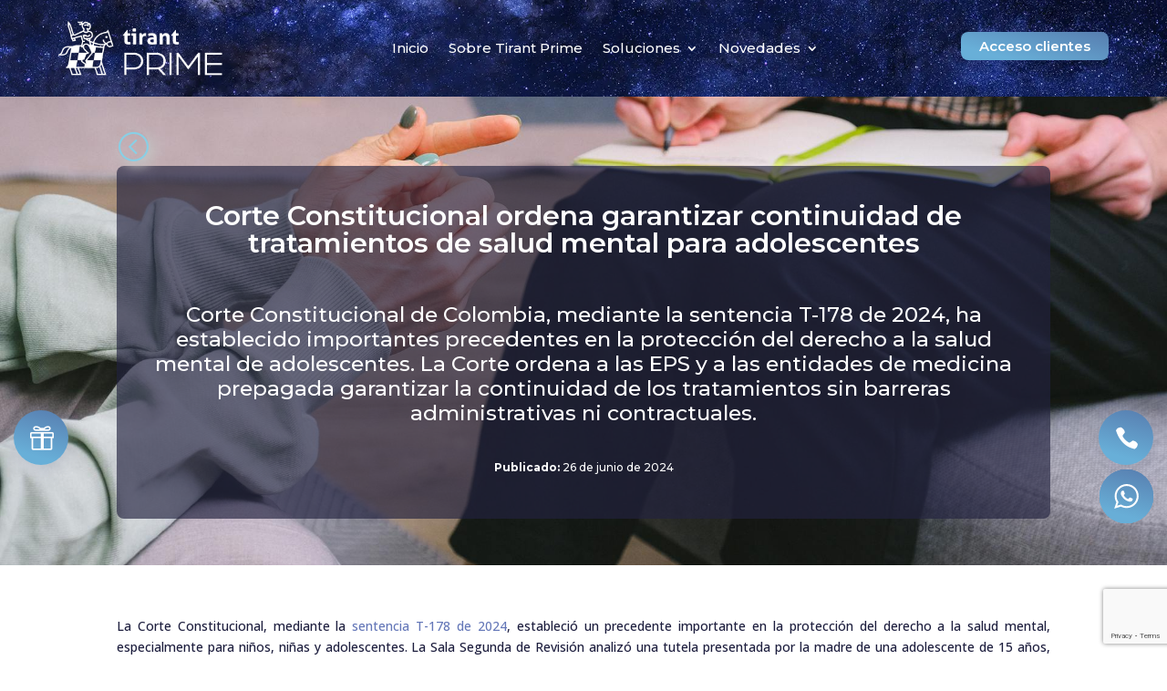

--- FILE ---
content_type: text/html; charset=utf-8
request_url: https://www.google.com/recaptcha/api2/anchor?ar=1&k=6Lcv3tIpAAAAAClBpmKKfXPrxlgF18mPU0yAS1se&co=aHR0cHM6Ly9wcmltZS50aXJhbnQuY29tOjQ0Mw..&hl=en&v=PoyoqOPhxBO7pBk68S4YbpHZ&size=invisible&anchor-ms=20000&execute-ms=30000&cb=xwz191qjzuzb
body_size: 48403
content:
<!DOCTYPE HTML><html dir="ltr" lang="en"><head><meta http-equiv="Content-Type" content="text/html; charset=UTF-8">
<meta http-equiv="X-UA-Compatible" content="IE=edge">
<title>reCAPTCHA</title>
<style type="text/css">
/* cyrillic-ext */
@font-face {
  font-family: 'Roboto';
  font-style: normal;
  font-weight: 400;
  font-stretch: 100%;
  src: url(//fonts.gstatic.com/s/roboto/v48/KFO7CnqEu92Fr1ME7kSn66aGLdTylUAMa3GUBHMdazTgWw.woff2) format('woff2');
  unicode-range: U+0460-052F, U+1C80-1C8A, U+20B4, U+2DE0-2DFF, U+A640-A69F, U+FE2E-FE2F;
}
/* cyrillic */
@font-face {
  font-family: 'Roboto';
  font-style: normal;
  font-weight: 400;
  font-stretch: 100%;
  src: url(//fonts.gstatic.com/s/roboto/v48/KFO7CnqEu92Fr1ME7kSn66aGLdTylUAMa3iUBHMdazTgWw.woff2) format('woff2');
  unicode-range: U+0301, U+0400-045F, U+0490-0491, U+04B0-04B1, U+2116;
}
/* greek-ext */
@font-face {
  font-family: 'Roboto';
  font-style: normal;
  font-weight: 400;
  font-stretch: 100%;
  src: url(//fonts.gstatic.com/s/roboto/v48/KFO7CnqEu92Fr1ME7kSn66aGLdTylUAMa3CUBHMdazTgWw.woff2) format('woff2');
  unicode-range: U+1F00-1FFF;
}
/* greek */
@font-face {
  font-family: 'Roboto';
  font-style: normal;
  font-weight: 400;
  font-stretch: 100%;
  src: url(//fonts.gstatic.com/s/roboto/v48/KFO7CnqEu92Fr1ME7kSn66aGLdTylUAMa3-UBHMdazTgWw.woff2) format('woff2');
  unicode-range: U+0370-0377, U+037A-037F, U+0384-038A, U+038C, U+038E-03A1, U+03A3-03FF;
}
/* math */
@font-face {
  font-family: 'Roboto';
  font-style: normal;
  font-weight: 400;
  font-stretch: 100%;
  src: url(//fonts.gstatic.com/s/roboto/v48/KFO7CnqEu92Fr1ME7kSn66aGLdTylUAMawCUBHMdazTgWw.woff2) format('woff2');
  unicode-range: U+0302-0303, U+0305, U+0307-0308, U+0310, U+0312, U+0315, U+031A, U+0326-0327, U+032C, U+032F-0330, U+0332-0333, U+0338, U+033A, U+0346, U+034D, U+0391-03A1, U+03A3-03A9, U+03B1-03C9, U+03D1, U+03D5-03D6, U+03F0-03F1, U+03F4-03F5, U+2016-2017, U+2034-2038, U+203C, U+2040, U+2043, U+2047, U+2050, U+2057, U+205F, U+2070-2071, U+2074-208E, U+2090-209C, U+20D0-20DC, U+20E1, U+20E5-20EF, U+2100-2112, U+2114-2115, U+2117-2121, U+2123-214F, U+2190, U+2192, U+2194-21AE, U+21B0-21E5, U+21F1-21F2, U+21F4-2211, U+2213-2214, U+2216-22FF, U+2308-230B, U+2310, U+2319, U+231C-2321, U+2336-237A, U+237C, U+2395, U+239B-23B7, U+23D0, U+23DC-23E1, U+2474-2475, U+25AF, U+25B3, U+25B7, U+25BD, U+25C1, U+25CA, U+25CC, U+25FB, U+266D-266F, U+27C0-27FF, U+2900-2AFF, U+2B0E-2B11, U+2B30-2B4C, U+2BFE, U+3030, U+FF5B, U+FF5D, U+1D400-1D7FF, U+1EE00-1EEFF;
}
/* symbols */
@font-face {
  font-family: 'Roboto';
  font-style: normal;
  font-weight: 400;
  font-stretch: 100%;
  src: url(//fonts.gstatic.com/s/roboto/v48/KFO7CnqEu92Fr1ME7kSn66aGLdTylUAMaxKUBHMdazTgWw.woff2) format('woff2');
  unicode-range: U+0001-000C, U+000E-001F, U+007F-009F, U+20DD-20E0, U+20E2-20E4, U+2150-218F, U+2190, U+2192, U+2194-2199, U+21AF, U+21E6-21F0, U+21F3, U+2218-2219, U+2299, U+22C4-22C6, U+2300-243F, U+2440-244A, U+2460-24FF, U+25A0-27BF, U+2800-28FF, U+2921-2922, U+2981, U+29BF, U+29EB, U+2B00-2BFF, U+4DC0-4DFF, U+FFF9-FFFB, U+10140-1018E, U+10190-1019C, U+101A0, U+101D0-101FD, U+102E0-102FB, U+10E60-10E7E, U+1D2C0-1D2D3, U+1D2E0-1D37F, U+1F000-1F0FF, U+1F100-1F1AD, U+1F1E6-1F1FF, U+1F30D-1F30F, U+1F315, U+1F31C, U+1F31E, U+1F320-1F32C, U+1F336, U+1F378, U+1F37D, U+1F382, U+1F393-1F39F, U+1F3A7-1F3A8, U+1F3AC-1F3AF, U+1F3C2, U+1F3C4-1F3C6, U+1F3CA-1F3CE, U+1F3D4-1F3E0, U+1F3ED, U+1F3F1-1F3F3, U+1F3F5-1F3F7, U+1F408, U+1F415, U+1F41F, U+1F426, U+1F43F, U+1F441-1F442, U+1F444, U+1F446-1F449, U+1F44C-1F44E, U+1F453, U+1F46A, U+1F47D, U+1F4A3, U+1F4B0, U+1F4B3, U+1F4B9, U+1F4BB, U+1F4BF, U+1F4C8-1F4CB, U+1F4D6, U+1F4DA, U+1F4DF, U+1F4E3-1F4E6, U+1F4EA-1F4ED, U+1F4F7, U+1F4F9-1F4FB, U+1F4FD-1F4FE, U+1F503, U+1F507-1F50B, U+1F50D, U+1F512-1F513, U+1F53E-1F54A, U+1F54F-1F5FA, U+1F610, U+1F650-1F67F, U+1F687, U+1F68D, U+1F691, U+1F694, U+1F698, U+1F6AD, U+1F6B2, U+1F6B9-1F6BA, U+1F6BC, U+1F6C6-1F6CF, U+1F6D3-1F6D7, U+1F6E0-1F6EA, U+1F6F0-1F6F3, U+1F6F7-1F6FC, U+1F700-1F7FF, U+1F800-1F80B, U+1F810-1F847, U+1F850-1F859, U+1F860-1F887, U+1F890-1F8AD, U+1F8B0-1F8BB, U+1F8C0-1F8C1, U+1F900-1F90B, U+1F93B, U+1F946, U+1F984, U+1F996, U+1F9E9, U+1FA00-1FA6F, U+1FA70-1FA7C, U+1FA80-1FA89, U+1FA8F-1FAC6, U+1FACE-1FADC, U+1FADF-1FAE9, U+1FAF0-1FAF8, U+1FB00-1FBFF;
}
/* vietnamese */
@font-face {
  font-family: 'Roboto';
  font-style: normal;
  font-weight: 400;
  font-stretch: 100%;
  src: url(//fonts.gstatic.com/s/roboto/v48/KFO7CnqEu92Fr1ME7kSn66aGLdTylUAMa3OUBHMdazTgWw.woff2) format('woff2');
  unicode-range: U+0102-0103, U+0110-0111, U+0128-0129, U+0168-0169, U+01A0-01A1, U+01AF-01B0, U+0300-0301, U+0303-0304, U+0308-0309, U+0323, U+0329, U+1EA0-1EF9, U+20AB;
}
/* latin-ext */
@font-face {
  font-family: 'Roboto';
  font-style: normal;
  font-weight: 400;
  font-stretch: 100%;
  src: url(//fonts.gstatic.com/s/roboto/v48/KFO7CnqEu92Fr1ME7kSn66aGLdTylUAMa3KUBHMdazTgWw.woff2) format('woff2');
  unicode-range: U+0100-02BA, U+02BD-02C5, U+02C7-02CC, U+02CE-02D7, U+02DD-02FF, U+0304, U+0308, U+0329, U+1D00-1DBF, U+1E00-1E9F, U+1EF2-1EFF, U+2020, U+20A0-20AB, U+20AD-20C0, U+2113, U+2C60-2C7F, U+A720-A7FF;
}
/* latin */
@font-face {
  font-family: 'Roboto';
  font-style: normal;
  font-weight: 400;
  font-stretch: 100%;
  src: url(//fonts.gstatic.com/s/roboto/v48/KFO7CnqEu92Fr1ME7kSn66aGLdTylUAMa3yUBHMdazQ.woff2) format('woff2');
  unicode-range: U+0000-00FF, U+0131, U+0152-0153, U+02BB-02BC, U+02C6, U+02DA, U+02DC, U+0304, U+0308, U+0329, U+2000-206F, U+20AC, U+2122, U+2191, U+2193, U+2212, U+2215, U+FEFF, U+FFFD;
}
/* cyrillic-ext */
@font-face {
  font-family: 'Roboto';
  font-style: normal;
  font-weight: 500;
  font-stretch: 100%;
  src: url(//fonts.gstatic.com/s/roboto/v48/KFO7CnqEu92Fr1ME7kSn66aGLdTylUAMa3GUBHMdazTgWw.woff2) format('woff2');
  unicode-range: U+0460-052F, U+1C80-1C8A, U+20B4, U+2DE0-2DFF, U+A640-A69F, U+FE2E-FE2F;
}
/* cyrillic */
@font-face {
  font-family: 'Roboto';
  font-style: normal;
  font-weight: 500;
  font-stretch: 100%;
  src: url(//fonts.gstatic.com/s/roboto/v48/KFO7CnqEu92Fr1ME7kSn66aGLdTylUAMa3iUBHMdazTgWw.woff2) format('woff2');
  unicode-range: U+0301, U+0400-045F, U+0490-0491, U+04B0-04B1, U+2116;
}
/* greek-ext */
@font-face {
  font-family: 'Roboto';
  font-style: normal;
  font-weight: 500;
  font-stretch: 100%;
  src: url(//fonts.gstatic.com/s/roboto/v48/KFO7CnqEu92Fr1ME7kSn66aGLdTylUAMa3CUBHMdazTgWw.woff2) format('woff2');
  unicode-range: U+1F00-1FFF;
}
/* greek */
@font-face {
  font-family: 'Roboto';
  font-style: normal;
  font-weight: 500;
  font-stretch: 100%;
  src: url(//fonts.gstatic.com/s/roboto/v48/KFO7CnqEu92Fr1ME7kSn66aGLdTylUAMa3-UBHMdazTgWw.woff2) format('woff2');
  unicode-range: U+0370-0377, U+037A-037F, U+0384-038A, U+038C, U+038E-03A1, U+03A3-03FF;
}
/* math */
@font-face {
  font-family: 'Roboto';
  font-style: normal;
  font-weight: 500;
  font-stretch: 100%;
  src: url(//fonts.gstatic.com/s/roboto/v48/KFO7CnqEu92Fr1ME7kSn66aGLdTylUAMawCUBHMdazTgWw.woff2) format('woff2');
  unicode-range: U+0302-0303, U+0305, U+0307-0308, U+0310, U+0312, U+0315, U+031A, U+0326-0327, U+032C, U+032F-0330, U+0332-0333, U+0338, U+033A, U+0346, U+034D, U+0391-03A1, U+03A3-03A9, U+03B1-03C9, U+03D1, U+03D5-03D6, U+03F0-03F1, U+03F4-03F5, U+2016-2017, U+2034-2038, U+203C, U+2040, U+2043, U+2047, U+2050, U+2057, U+205F, U+2070-2071, U+2074-208E, U+2090-209C, U+20D0-20DC, U+20E1, U+20E5-20EF, U+2100-2112, U+2114-2115, U+2117-2121, U+2123-214F, U+2190, U+2192, U+2194-21AE, U+21B0-21E5, U+21F1-21F2, U+21F4-2211, U+2213-2214, U+2216-22FF, U+2308-230B, U+2310, U+2319, U+231C-2321, U+2336-237A, U+237C, U+2395, U+239B-23B7, U+23D0, U+23DC-23E1, U+2474-2475, U+25AF, U+25B3, U+25B7, U+25BD, U+25C1, U+25CA, U+25CC, U+25FB, U+266D-266F, U+27C0-27FF, U+2900-2AFF, U+2B0E-2B11, U+2B30-2B4C, U+2BFE, U+3030, U+FF5B, U+FF5D, U+1D400-1D7FF, U+1EE00-1EEFF;
}
/* symbols */
@font-face {
  font-family: 'Roboto';
  font-style: normal;
  font-weight: 500;
  font-stretch: 100%;
  src: url(//fonts.gstatic.com/s/roboto/v48/KFO7CnqEu92Fr1ME7kSn66aGLdTylUAMaxKUBHMdazTgWw.woff2) format('woff2');
  unicode-range: U+0001-000C, U+000E-001F, U+007F-009F, U+20DD-20E0, U+20E2-20E4, U+2150-218F, U+2190, U+2192, U+2194-2199, U+21AF, U+21E6-21F0, U+21F3, U+2218-2219, U+2299, U+22C4-22C6, U+2300-243F, U+2440-244A, U+2460-24FF, U+25A0-27BF, U+2800-28FF, U+2921-2922, U+2981, U+29BF, U+29EB, U+2B00-2BFF, U+4DC0-4DFF, U+FFF9-FFFB, U+10140-1018E, U+10190-1019C, U+101A0, U+101D0-101FD, U+102E0-102FB, U+10E60-10E7E, U+1D2C0-1D2D3, U+1D2E0-1D37F, U+1F000-1F0FF, U+1F100-1F1AD, U+1F1E6-1F1FF, U+1F30D-1F30F, U+1F315, U+1F31C, U+1F31E, U+1F320-1F32C, U+1F336, U+1F378, U+1F37D, U+1F382, U+1F393-1F39F, U+1F3A7-1F3A8, U+1F3AC-1F3AF, U+1F3C2, U+1F3C4-1F3C6, U+1F3CA-1F3CE, U+1F3D4-1F3E0, U+1F3ED, U+1F3F1-1F3F3, U+1F3F5-1F3F7, U+1F408, U+1F415, U+1F41F, U+1F426, U+1F43F, U+1F441-1F442, U+1F444, U+1F446-1F449, U+1F44C-1F44E, U+1F453, U+1F46A, U+1F47D, U+1F4A3, U+1F4B0, U+1F4B3, U+1F4B9, U+1F4BB, U+1F4BF, U+1F4C8-1F4CB, U+1F4D6, U+1F4DA, U+1F4DF, U+1F4E3-1F4E6, U+1F4EA-1F4ED, U+1F4F7, U+1F4F9-1F4FB, U+1F4FD-1F4FE, U+1F503, U+1F507-1F50B, U+1F50D, U+1F512-1F513, U+1F53E-1F54A, U+1F54F-1F5FA, U+1F610, U+1F650-1F67F, U+1F687, U+1F68D, U+1F691, U+1F694, U+1F698, U+1F6AD, U+1F6B2, U+1F6B9-1F6BA, U+1F6BC, U+1F6C6-1F6CF, U+1F6D3-1F6D7, U+1F6E0-1F6EA, U+1F6F0-1F6F3, U+1F6F7-1F6FC, U+1F700-1F7FF, U+1F800-1F80B, U+1F810-1F847, U+1F850-1F859, U+1F860-1F887, U+1F890-1F8AD, U+1F8B0-1F8BB, U+1F8C0-1F8C1, U+1F900-1F90B, U+1F93B, U+1F946, U+1F984, U+1F996, U+1F9E9, U+1FA00-1FA6F, U+1FA70-1FA7C, U+1FA80-1FA89, U+1FA8F-1FAC6, U+1FACE-1FADC, U+1FADF-1FAE9, U+1FAF0-1FAF8, U+1FB00-1FBFF;
}
/* vietnamese */
@font-face {
  font-family: 'Roboto';
  font-style: normal;
  font-weight: 500;
  font-stretch: 100%;
  src: url(//fonts.gstatic.com/s/roboto/v48/KFO7CnqEu92Fr1ME7kSn66aGLdTylUAMa3OUBHMdazTgWw.woff2) format('woff2');
  unicode-range: U+0102-0103, U+0110-0111, U+0128-0129, U+0168-0169, U+01A0-01A1, U+01AF-01B0, U+0300-0301, U+0303-0304, U+0308-0309, U+0323, U+0329, U+1EA0-1EF9, U+20AB;
}
/* latin-ext */
@font-face {
  font-family: 'Roboto';
  font-style: normal;
  font-weight: 500;
  font-stretch: 100%;
  src: url(//fonts.gstatic.com/s/roboto/v48/KFO7CnqEu92Fr1ME7kSn66aGLdTylUAMa3KUBHMdazTgWw.woff2) format('woff2');
  unicode-range: U+0100-02BA, U+02BD-02C5, U+02C7-02CC, U+02CE-02D7, U+02DD-02FF, U+0304, U+0308, U+0329, U+1D00-1DBF, U+1E00-1E9F, U+1EF2-1EFF, U+2020, U+20A0-20AB, U+20AD-20C0, U+2113, U+2C60-2C7F, U+A720-A7FF;
}
/* latin */
@font-face {
  font-family: 'Roboto';
  font-style: normal;
  font-weight: 500;
  font-stretch: 100%;
  src: url(//fonts.gstatic.com/s/roboto/v48/KFO7CnqEu92Fr1ME7kSn66aGLdTylUAMa3yUBHMdazQ.woff2) format('woff2');
  unicode-range: U+0000-00FF, U+0131, U+0152-0153, U+02BB-02BC, U+02C6, U+02DA, U+02DC, U+0304, U+0308, U+0329, U+2000-206F, U+20AC, U+2122, U+2191, U+2193, U+2212, U+2215, U+FEFF, U+FFFD;
}
/* cyrillic-ext */
@font-face {
  font-family: 'Roboto';
  font-style: normal;
  font-weight: 900;
  font-stretch: 100%;
  src: url(//fonts.gstatic.com/s/roboto/v48/KFO7CnqEu92Fr1ME7kSn66aGLdTylUAMa3GUBHMdazTgWw.woff2) format('woff2');
  unicode-range: U+0460-052F, U+1C80-1C8A, U+20B4, U+2DE0-2DFF, U+A640-A69F, U+FE2E-FE2F;
}
/* cyrillic */
@font-face {
  font-family: 'Roboto';
  font-style: normal;
  font-weight: 900;
  font-stretch: 100%;
  src: url(//fonts.gstatic.com/s/roboto/v48/KFO7CnqEu92Fr1ME7kSn66aGLdTylUAMa3iUBHMdazTgWw.woff2) format('woff2');
  unicode-range: U+0301, U+0400-045F, U+0490-0491, U+04B0-04B1, U+2116;
}
/* greek-ext */
@font-face {
  font-family: 'Roboto';
  font-style: normal;
  font-weight: 900;
  font-stretch: 100%;
  src: url(//fonts.gstatic.com/s/roboto/v48/KFO7CnqEu92Fr1ME7kSn66aGLdTylUAMa3CUBHMdazTgWw.woff2) format('woff2');
  unicode-range: U+1F00-1FFF;
}
/* greek */
@font-face {
  font-family: 'Roboto';
  font-style: normal;
  font-weight: 900;
  font-stretch: 100%;
  src: url(//fonts.gstatic.com/s/roboto/v48/KFO7CnqEu92Fr1ME7kSn66aGLdTylUAMa3-UBHMdazTgWw.woff2) format('woff2');
  unicode-range: U+0370-0377, U+037A-037F, U+0384-038A, U+038C, U+038E-03A1, U+03A3-03FF;
}
/* math */
@font-face {
  font-family: 'Roboto';
  font-style: normal;
  font-weight: 900;
  font-stretch: 100%;
  src: url(//fonts.gstatic.com/s/roboto/v48/KFO7CnqEu92Fr1ME7kSn66aGLdTylUAMawCUBHMdazTgWw.woff2) format('woff2');
  unicode-range: U+0302-0303, U+0305, U+0307-0308, U+0310, U+0312, U+0315, U+031A, U+0326-0327, U+032C, U+032F-0330, U+0332-0333, U+0338, U+033A, U+0346, U+034D, U+0391-03A1, U+03A3-03A9, U+03B1-03C9, U+03D1, U+03D5-03D6, U+03F0-03F1, U+03F4-03F5, U+2016-2017, U+2034-2038, U+203C, U+2040, U+2043, U+2047, U+2050, U+2057, U+205F, U+2070-2071, U+2074-208E, U+2090-209C, U+20D0-20DC, U+20E1, U+20E5-20EF, U+2100-2112, U+2114-2115, U+2117-2121, U+2123-214F, U+2190, U+2192, U+2194-21AE, U+21B0-21E5, U+21F1-21F2, U+21F4-2211, U+2213-2214, U+2216-22FF, U+2308-230B, U+2310, U+2319, U+231C-2321, U+2336-237A, U+237C, U+2395, U+239B-23B7, U+23D0, U+23DC-23E1, U+2474-2475, U+25AF, U+25B3, U+25B7, U+25BD, U+25C1, U+25CA, U+25CC, U+25FB, U+266D-266F, U+27C0-27FF, U+2900-2AFF, U+2B0E-2B11, U+2B30-2B4C, U+2BFE, U+3030, U+FF5B, U+FF5D, U+1D400-1D7FF, U+1EE00-1EEFF;
}
/* symbols */
@font-face {
  font-family: 'Roboto';
  font-style: normal;
  font-weight: 900;
  font-stretch: 100%;
  src: url(//fonts.gstatic.com/s/roboto/v48/KFO7CnqEu92Fr1ME7kSn66aGLdTylUAMaxKUBHMdazTgWw.woff2) format('woff2');
  unicode-range: U+0001-000C, U+000E-001F, U+007F-009F, U+20DD-20E0, U+20E2-20E4, U+2150-218F, U+2190, U+2192, U+2194-2199, U+21AF, U+21E6-21F0, U+21F3, U+2218-2219, U+2299, U+22C4-22C6, U+2300-243F, U+2440-244A, U+2460-24FF, U+25A0-27BF, U+2800-28FF, U+2921-2922, U+2981, U+29BF, U+29EB, U+2B00-2BFF, U+4DC0-4DFF, U+FFF9-FFFB, U+10140-1018E, U+10190-1019C, U+101A0, U+101D0-101FD, U+102E0-102FB, U+10E60-10E7E, U+1D2C0-1D2D3, U+1D2E0-1D37F, U+1F000-1F0FF, U+1F100-1F1AD, U+1F1E6-1F1FF, U+1F30D-1F30F, U+1F315, U+1F31C, U+1F31E, U+1F320-1F32C, U+1F336, U+1F378, U+1F37D, U+1F382, U+1F393-1F39F, U+1F3A7-1F3A8, U+1F3AC-1F3AF, U+1F3C2, U+1F3C4-1F3C6, U+1F3CA-1F3CE, U+1F3D4-1F3E0, U+1F3ED, U+1F3F1-1F3F3, U+1F3F5-1F3F7, U+1F408, U+1F415, U+1F41F, U+1F426, U+1F43F, U+1F441-1F442, U+1F444, U+1F446-1F449, U+1F44C-1F44E, U+1F453, U+1F46A, U+1F47D, U+1F4A3, U+1F4B0, U+1F4B3, U+1F4B9, U+1F4BB, U+1F4BF, U+1F4C8-1F4CB, U+1F4D6, U+1F4DA, U+1F4DF, U+1F4E3-1F4E6, U+1F4EA-1F4ED, U+1F4F7, U+1F4F9-1F4FB, U+1F4FD-1F4FE, U+1F503, U+1F507-1F50B, U+1F50D, U+1F512-1F513, U+1F53E-1F54A, U+1F54F-1F5FA, U+1F610, U+1F650-1F67F, U+1F687, U+1F68D, U+1F691, U+1F694, U+1F698, U+1F6AD, U+1F6B2, U+1F6B9-1F6BA, U+1F6BC, U+1F6C6-1F6CF, U+1F6D3-1F6D7, U+1F6E0-1F6EA, U+1F6F0-1F6F3, U+1F6F7-1F6FC, U+1F700-1F7FF, U+1F800-1F80B, U+1F810-1F847, U+1F850-1F859, U+1F860-1F887, U+1F890-1F8AD, U+1F8B0-1F8BB, U+1F8C0-1F8C1, U+1F900-1F90B, U+1F93B, U+1F946, U+1F984, U+1F996, U+1F9E9, U+1FA00-1FA6F, U+1FA70-1FA7C, U+1FA80-1FA89, U+1FA8F-1FAC6, U+1FACE-1FADC, U+1FADF-1FAE9, U+1FAF0-1FAF8, U+1FB00-1FBFF;
}
/* vietnamese */
@font-face {
  font-family: 'Roboto';
  font-style: normal;
  font-weight: 900;
  font-stretch: 100%;
  src: url(//fonts.gstatic.com/s/roboto/v48/KFO7CnqEu92Fr1ME7kSn66aGLdTylUAMa3OUBHMdazTgWw.woff2) format('woff2');
  unicode-range: U+0102-0103, U+0110-0111, U+0128-0129, U+0168-0169, U+01A0-01A1, U+01AF-01B0, U+0300-0301, U+0303-0304, U+0308-0309, U+0323, U+0329, U+1EA0-1EF9, U+20AB;
}
/* latin-ext */
@font-face {
  font-family: 'Roboto';
  font-style: normal;
  font-weight: 900;
  font-stretch: 100%;
  src: url(//fonts.gstatic.com/s/roboto/v48/KFO7CnqEu92Fr1ME7kSn66aGLdTylUAMa3KUBHMdazTgWw.woff2) format('woff2');
  unicode-range: U+0100-02BA, U+02BD-02C5, U+02C7-02CC, U+02CE-02D7, U+02DD-02FF, U+0304, U+0308, U+0329, U+1D00-1DBF, U+1E00-1E9F, U+1EF2-1EFF, U+2020, U+20A0-20AB, U+20AD-20C0, U+2113, U+2C60-2C7F, U+A720-A7FF;
}
/* latin */
@font-face {
  font-family: 'Roboto';
  font-style: normal;
  font-weight: 900;
  font-stretch: 100%;
  src: url(//fonts.gstatic.com/s/roboto/v48/KFO7CnqEu92Fr1ME7kSn66aGLdTylUAMa3yUBHMdazQ.woff2) format('woff2');
  unicode-range: U+0000-00FF, U+0131, U+0152-0153, U+02BB-02BC, U+02C6, U+02DA, U+02DC, U+0304, U+0308, U+0329, U+2000-206F, U+20AC, U+2122, U+2191, U+2193, U+2212, U+2215, U+FEFF, U+FFFD;
}

</style>
<link rel="stylesheet" type="text/css" href="https://www.gstatic.com/recaptcha/releases/PoyoqOPhxBO7pBk68S4YbpHZ/styles__ltr.css">
<script nonce="L0lnLVo8afJuBglTOBxu_A" type="text/javascript">window['__recaptcha_api'] = 'https://www.google.com/recaptcha/api2/';</script>
<script type="text/javascript" src="https://www.gstatic.com/recaptcha/releases/PoyoqOPhxBO7pBk68S4YbpHZ/recaptcha__en.js" nonce="L0lnLVo8afJuBglTOBxu_A">
      
    </script></head>
<body><div id="rc-anchor-alert" class="rc-anchor-alert"></div>
<input type="hidden" id="recaptcha-token" value="[base64]">
<script type="text/javascript" nonce="L0lnLVo8afJuBglTOBxu_A">
      recaptcha.anchor.Main.init("[\x22ainput\x22,[\x22bgdata\x22,\x22\x22,\[base64]/[base64]/[base64]/KE4oMTI0LHYsdi5HKSxMWihsLHYpKTpOKDEyNCx2LGwpLFYpLHYpLFQpKSxGKDE3MSx2KX0scjc9ZnVuY3Rpb24obCl7cmV0dXJuIGx9LEM9ZnVuY3Rpb24obCxWLHYpe04odixsLFYpLFZbYWtdPTI3OTZ9LG49ZnVuY3Rpb24obCxWKXtWLlg9KChWLlg/[base64]/[base64]/[base64]/[base64]/[base64]/[base64]/[base64]/[base64]/[base64]/[base64]/[base64]\\u003d\x22,\[base64]\\u003d\\u003d\x22,\x22wobDisKvw6QAw7vCm8KRCMOBVcOjUcOkEzwowogHw7VHF8OBwosGTBvDjMKeBMKOaTvChcO8wpzDtyDCrcK4w7QTwoo0wpQCw4bCsxMrPsKpQldiDsKAw4ZqETs/woPCix7CiSVBw5nDsFfDvVrCqFNVw4QBwrzDs2tvNm7Dm1fCgcK5w4tbw6NlFcK0w5TDl0PDv8ONwo95w63Dk8Orw6XCtD7DvsKIw78ERcONRjPCo8Otw71nYlxjw5gLQcObwp7CqE3DgcOMw5PCmizCpMO0QHjDsWDChj/CqxpLBMKJacKKSsKUXMKmw7J0QsKLdVFuwrx4I8KOw5bDmgkMFUtheVQsw5TDsMKUw6wueMOjBA8aQwxgcsKPCUtSCi9dBShRwpQ+fMOdw7cgwqrCtcONwqxEXz5FCcK0w5h1wofDn8O2TcOBacOlw5/Cr8KnP1gPwonCp8KCKsKgd8KqwpXCosOaw4pgY2swT8OIRRtBBUQjw67CisKreERpVnNwIcK9wpxFw5N8w5YOwpw/w6PCh0AqBcOyw54dVMOYwoXDmAI9w7/Dl3jCk8Kcd0rCisOqVTggw75uw51Fw6BaV8KOf8OnK3zCv8O5H8KtZTIVVMOBwrY5w4hbL8OsbFApwpXCoFYyCcK/PEvDmmjDmsKdw7nCm3ldbMKWH8K9KDrDh8OSPQDCv8ObX0zCpcKNSVvDiMKcKz7ClhfDlzzCpwvDnUzDrCEhwp/CosO/RcKfw6ojwoRewqLCvMKBNUFJIRdjwoPDhMK9w4YcwobChljCgBENKFrCisK9ZADDt8K0PFzDu8Kqa0vDkRLDpMOWBQTClxnDpMK2wodufMOvLE9pw593wovCjcKTw6Z2CyYcw6HDrsKgCcOVwprDqMO2w7t3wpI/LRRiIh/DjsKYZXjDj8OkwqLCmGrCkBPCuMKiGcKBw5FWwpLCuWh7NSwWw7zCkAnDmMKkw47CpnQCwoobw6FKV8OWwpbDvMOiM8Kjwp1Aw6Viw5ApfVd0Jh3Cjl7Dp2LDt8O1IMKvGSYzw4h3OMOeYRdVw6vDs8KESGHCk8KXF1B/VsKSbsOIKkHDiGMIw4hTGGzDhyEeCWTCmsK2DMOVw6fDjEsgw6cSw4EcwoDDtyMLwqPDoMO7w7BYwrrDs8KQw4s/SMOMwrXDuCEXW8K8LMOrCxMPw7JURSHDlcKecsKPw7MwQcKTVUnDtVDCpcKHwp/CgcKwwrRPPMKiXsKfwpDDusKtw6N+w5PDqwbCtcKswqoGUit2Fg4HwoTCq8KZZcO5SsKxNRLCuTzCpsKuw4wVwps6H8OsWzFxw7nChMKmaGhKe3vDksK+PkLDtHFnYsO4NsKtUQcIwqzDtMOrw6zDjCYEd8OQw7bCoMK/w4k2w5xSw7F/wofDhcOlW8OhF8Kxw6Qvwq4ZDcKdAkQMwovCkBMQw4LCmwQHw67DhHXCpns5w5zCi8OPwqV5NxHDisOKw7AjacOyVcKKw6UjHsKdEWYtUkPCucKtYcO1EsOMHzF0asOnHsK0ZXdWIw3DisOGw7JYbMO/Wn8cGkd0w6LCkMOuc2nDtgHDjQPDtAnCmsKLwq0aI8Onwq/CozLCt8OFUBTDmXoyaSNeY8K1bMKSdAPDuioEw5ciIQLDncKdw6/CkcOsfAkuw4jDsVBSaXbCv8O+wr/Cn8Oyw7bDsMOaw5TDt8ODwrdoZlTCscKyG1tmNcKywooxwr3Dr8Ohw4rDk37DlMKOwpnClcK6wr4tTsK4L1TDv8KLJsKtGMKIw73CoCJ9wrliwqs0esKxISrDpcKNw4rChXvDisO9wrDCtMOrTy12w6XClMKuwpvDoEtww6ByXcKuw4owf8O/[base64]/DvCQ2wo/[base64]/CnxLCr8OqbynCvWBow7/CpiAYw7nDksKEw7TDuC3CiMO4w4d6wprDrWvCj8KQBTgLw4DDoDjDh8KoU8KwS8OAHynCmEBCZ8KSWcOLCDzCrcOow7dEPH7Drnggb8KJw4/[base64]/ClykdDmzDk0tJccOAwollK8OYTSA3w5/Dr8KNw67DgsOmw7HDoHPDksOHwrXCuELDncORw73ChsKdw412ESXDpMKdw6bDl8OlOgomJUjDiMKHw7oScMOMUcOUw61VVcKIw7FCw4HCicOXw5/DvcKcwr/Dh1/DkiLCt3LDqcOUc8OKSsOCdMOTwpfDvcOvDF/Cr19Hwq08wo45w5LChMOdwol0wqfDq1caaVwFw6A3w5DDkDPCp2VHwoLDoyApDwHDoHF9w7fChBbDtsODeU1aMcOqw6nCo8Kdw70WMcKBw4vCjjXCp3vDmW4mw55HNFIow6IwwqkJw7R9EcK8SQnDlMOFSjfCk3bCmA/Co8KYWjobw4HCtsO2UxLDkcKKbsKpwpwvLsOpw4UBG3dbXlIbwq3CicK2dcK/wqzCjsOeWcOrw4RyAcOhC2TCvWnDl3vCosOIw4/CtgYLw5ZlB8KgaMK8O8KYHsOkfDXDmcKKwrk6Kk3DiAdsw7vCnSpzwqp4Z35tw7MMw4Baw57Cu8KAbsKIXDMVw5YBD8KCwqLCrsO+TUTCq2c2w5o7w4LDpcO/EWLDrMOhcETDqMKmwpfChsOYw5bCjcKtU8KXKHjDtsK9FsOgwoYgAkLDjMOywr99S8KnwrfChgMjG8K9YcKQwqTCv8KOGi/CtMKRD8Klw7bCjjvCnxzDkcOeOCgjwo3DvMO/ZwsVw6x3woEqDcOiwo5VK8KTwrPCqTvDgyRhAsKgw7HCkwlxw43CmCZdw7VDw4gYw4h4dVrDmRfCjGfDkMOIeMOxPMK/w4/CpsOxwr4twrrDtMK5C8KLw6New5tUSDUbKUQ6wpHDnsK/[base64]/w4gQw6gew6w2woJVwpvDhQlDw7DDhsOAVmRfw58AwoNhw64Bw40FJsK3wp/CsSlWRcOSJsO7w7bCl8KdCA3Co3LCq8OvMMK6UlfCkcOKwpbDgsO+QCLDu1onwrUyw4PCq2ZTwo05YC7Dk8KnLMO7wpvClRQKwr8vCwfChmzCmAsdMMOUNgXDnhvDk1XDm8KDLMK/fWTDsMOXICAWKcKsX0HDt8KAbsOIMMO7wqNLNQjDtMKrXcOEVcOyw7fDrsKQwoDCqXXCiVxGJcOPU0vDgMKOwpUMwoDCl8KWwonCuS4xwpstw7/DsRnDpw9JCTIcGcOLw6TDlMO8AMK8QcO2S8OJVQZbQiR6XMKowqFMah7Dh8KYwr/[base64]/[base64]/DmMK0PD19LMOdBMOlw5HCqMK3AFIjwpkPw5PCiMOXRcKRXMKhwowrVgbDtU8VaMOew6pVw6bDucOuTcKnw7jDpyxeAEHDg8KYw77CpDzDhsOmRMOLMMOVYTPDtMOLw4TDm8KXwq/CtcKdMBTDljBowoEcZMKlHcO3SgvDnxwneBQ6wozDilE+DEN6bsKTXsKnwoQcw4FcXsO1ZhHDtW/DgsKmZVDDtzthPsKlwpbCsnbDv8KEw5VjXj7CtcODwoPCtHAXw6DDnHLDtcOKw7fCmgLDtFrCgcKEw7xVK8OJHsOzw4pxQnbCvWosZsOQwowswo/DpVDDuW7DhcOZwr7Dr2rCqsO4w6DDpcKPEF1dLcOewo/[base64]/Ch8KMwp7Cl8OgXHHDvsKQwpkxGMOgw5TDhCcsw4AmDyJ/[base64]/CisKlFFcWw6QZZ0h4wpnCosOCw6vDhMO5ahJvwrwzwrYdw4bDv3IowrguwoDCosKRbsKyw4nChnrCl8KtMzMJYsKvw7vCgntJdx/Ch0/CtykRwp/[base64]/ChBjDuMOjwp/DhDFhwrVeZMKow5XDjMK4wovChGQLw7FWw7zDhMKbPWUFwpXDg8ORwoPCnwrCusObOSdDwqB6bCoqw4DDpDNHw7tUw7w/[base64]/wrDDiCouK8KGcHHDmcOBYXjDpyzDnsOMwqE6w7XDocOYwrdSf8KMwro3wpzCgznCo8OxwotIb8KBcEHDjsOxcV54wo0UGl3DlMKUwqvDi8O4wrZffMOiHngww78pw65xw7nDjWADMMO9w5zCpMK/w6jCgcKlwoDDqwAwwqXCjMOfw7JdCsK6wqtkw5DDtX3Dg8K8wo3Dt2I/w6tgwpbCvAjCk8O4wqdkc8OAwpbDkMOYXjnCpx9PwrTCmXN3LcOEwpg2VkHDrMK9d3nCksOWRcKMG8OiAsK3d07CosO2wqHCmsK1w5/CrQNNw7ZWw5BBwplIcsKuwrsxel/[base64]/U1VIw6QSw5NcJcKKWS/CnsOKwoPCngYvO8OhwpI6wqg/K8KVB8O+wqp8Nk4zG8O4wrDCrzXCjiJhwoNyw7LDtsKaw6pKGFTCokl9w5AiwpXDn8KlfGQ2wqnChU8QBR0kw6PDgsKYccOfwpXDkMOIwonCrMKBw6A1w4F0KAB9acOVwqXDpjs4w4/DrMOUTsKZw53CmsKVwozDt8OGw6PDqMKvwpXDkTfDlXfCqcKtw5x/[base64]/Cr8KlP0AbwqhCw6MCEsOlfcKew73CpMOvwpHCrcOWw6osYVnCqFtNMHJuw6l+AMK1w4ZVwohmwobDuMKMQsO4CC7CumHDm0/DpsKsOko2w4rDt8OQRXbDlmEywozDrcKqw6DDoHsqwpgDMXLCh8OUwoENwqV/w5kjwpbCqWjDuMOvZXvDh34xMgjDpcONw4bCvcKeVnV+w6fDjcO0wqFOw6kZw5JzISTDomXDiMKIwp7DqsKVw64xw5jCg0HDoCxow6LClMKnfG1Mw74Ww4/Ck0BSK8OidcOpCsOLEcOpw6bCqVjDs8Kww7fDt2NPBMKlF8KiE3HDjVppZcOKSMOgwpbDj3AfXy/Dg8K1wrLDhsK1wqAtJgTDjzbCgUIyAldlwqYIGcOww6PDusK4woTDgMODw6bCtcO/E8K9w7E8AMKIDjEgaWnCoMKWw5oDwqAowqgqR8OAwoHDnylkw7okeDFVw6t8wqFGXcKeQMKcwp7Ck8KYw7cJw7/CvcOywq7Cr8OSTSrDjCvDkzgGXTRRL0HCscOrf8KFfcKfFMOfMMOrRcOXAcOww7bDsl8obsK9NGQKw5bCnB3CgMOZwovCviPDjxM9woYdw4jCuVkowrXClsKfwovDgU/DnlzDtxHChGEyw7bCumgPKcKxcwXDlsOMLMKaw7XDmiQHc8KaFHjClnXCuz4Yw4FXw6zCtj3DoHvDmW/CrUtSZ8OsE8KlL8OUWn7DvMO4wrdBw6vDqsOdwpbCmcOVwpXCmsK2wq3DvsOtwpszRHhOY2rCjsKeDmVcwo8Qw48zwpHCvUzCoMO/AF/CqgLCr3jCvEhlRAXDll1RUz00wrc5w6YSSSPDrcOIw47DvsKsOglqw4RAI8Ozw6kLwpEDdsKCw73DmU8cwpoQwozDvHgww4k1wrjCsgPDr2/DrcO2w6rCgMOPF8OswqTDin4GwrE9wp9JwrNOacO3w7FiLVRSJwnDkWfCncOGw5LCog/[base64]/[base64]/Dl8Ozw4k3L8KNwqRzZcK0wqRtJsOmCcKbX8ONAsKwworDnDnDgsK9UHtsQ8KQw5lYwrnDtWZMbcKzwowKARXCvw4EAEcNbWHCisKMw67CmSDCtsKbw4ZCw6ASwqR1NsO3wol/w7A3wr7Ci14GHsKow7k0w4olwqrCjn4vK1bDrMOpShc/wo/[base64]/[base64]/DmsOKw6nClEnChEnChhfCthTDuMOSwqtQC8OHLMKnfcKKw5BAw7Bwwq0Kw4Jvw4MOwphpXHxdB8KBwqkRw4LCh0srEAwdw7XCgGALw7R/w7Q8wr7CvcOmw5/CvQ1dw6U/[base64]/CjcOPw4Uww57Dt3JOw5rDnsKswqrChMKpw5TDrTBUwrBswpPCl8Ouwq/[base64]/CpcOXCB9ndm1BwoLCnMOhaFTCoEBYw6/CpGtEwrzDtsOmRk/Chx/DsnPCvn3CocKmbcOVw6ReBMKhR8OIw54NG8KtwrF4LsKFw61lHC3DkcKzSsOGw6lRwrprCsKhwoXDg8Kvwp/CnsOYbAZ/VkdNw7xSSQ3DpF59w5/ClWonam7Cn8KnH1EKP3HDgcO9w7Acw6TDmknDnH3DjAbCssO6Ulo7En83Knk6WcO8w4hWLQo4QcOjc8OlOsOBw5ckeE8+EBhlwp/CosORWFcYBQvDgsKYw4IRw7bDmChSw7h5ej44d8KAwqoJKsKhJmRVwoTDgMKdwooywq4cw4EFHMO0w4TCt8OXPcOsSn5Nwr/Ci8Kow5PDsmXDhBnDvcKuF8OKEmM6wpfDm8KiwogzSWR1wr7DhUjCpMOjZcKuwqdXGkjDlDrCl2lNwpxvMx55w7hxw6rDpcKHP3XCsgvCq8OtOQDCoD3CvsODwpVVw5LDq8OAIT/Do3UnbT/[base64]/Dh8Ohwr8VwptwejwjEh12JcODw5w1XAkpwrt3f8K9wpPDocOxSx3DuMKnw75tBzvCmA4Ywql9wqJgPcODwpvCuCo0X8Kaw7oRwoTCjh/Cq8OeSsKwGcKJK2nDkyXCv8Osw57CmjkuV8Oywp/[base64]/CiDTCkTJfwpPCmMONwqQDw6McLsOcwrkoI2gQasKPV0/[base64]/[base64]/Dm8OZW1nCocKnwqlzK8KHEUgOMcK4w4ZYw5XDtsKTw4fCvh8ZQsOXw5jDnMK1wql6wqcnScK0aWjDvmLDjcOWwrTChcK0wqtIwrvDpS/DowzCoMKbw7NcblRAcnvCiEHChxrCt8KKwoLDncOWE8OjYMOewqo4AsKJwqBtw4xfwqBQw6V/LcOwwp3ClB3Di8OaaU81eMKQwozCpXBgwrN1FsOQNsOhIgLCjz5kFmHCjGxvw6QSV8KwLcK1wrvDrnPDg2LDmsK+ecOqw7HCnmHCrg/Ci0zCvTxyAsKHwq/CrgApwphLw4nCqVgPA1c4OAAcwp/DhwjDlMOfaRzCvMOcaBplw7gBwpd0wqdQwpzDsXQ1w5rDijnCr8KxImLCogZOwrDCqDwJAXbCmmAgQsOCRWLCvlp2w4/[base64]/CvQRWw6p8w7XDqsKbwp/[base64]/CoXNtw47CnBE/[base64]/Dv8OSwqTClsKVSlnChy4hwrHCkBDCtnjCisKRBsOAw5ZrIMKqwpF2cMOcwpdofGRSw7tIwrbCr8Kfw6XDs8OrcRIhDcOSwqLCuzrCnsOYQ8KZw67DrcO4w6rDszbDo8K+wqJGJcKLJ18SNMOBLUPDj1w4VsOmFcKIwpheEsK+wqzCsR8lAFgew5cxwp/[base64]/CvcO+TjULGcKbKcOOGnEcwpDDusOSMMOPWi0Sw43CjzvCp09mF8OzThlGw4PCmMOBw6/CnEJPwrhawr/DqljDmjrCr8OMwpPCoyJDS8K0wpvCmxbDgkY1w6EkwpLDkcOkBCptw4ZZwpzDmcOuw6RgDUTDjMOFJMOHJcKADWQCViMKEMO3w7UcVyDCi8Kpc8KlTcKewoPCrsO5woFyN8KjK8KbDG5TK8KsXcKDKMKfw6sZIsKlwqvDv8OzfXTDjlfDr8KCC8K+wp8dw7XDpsOUw4/Ci8KPIU/DjsOnBXvDusKpw5nCusKZXnDCh8OwaMO8wrdwwr3CucK+EhPDuSMlb8KdwrDDvRvDvWsEWF7DlcOdFXfDo1LCs8OFMikUNmvDmjbCt8KYIB3Dv2bCtMODDcOzwoMMw6bDhcKPwpZYw4fCt1FmwqHCshrCsRnDt8O3w5oKbiHCisKbw4fDnTXDh8KJMMO3wrQ+I8OAEU/CvcKJwpLDvHLDrEp7wr8/HHElZ08iwqYJwofCqD4KE8Klw7Rbf8Kjw5/Cm8O1wqDDuxhlwo4Rw4ctw5ptTDjDuSs1IMKoworDtw3DgT5ODknCq8OUFMOHwpnDnHjCtkRhw4EdwpLCqRfDqw/Cs8OQFMOiwrYCLkjCscOqF8KgTsKGAsOXaMKvOcKFw4/Ck1pew61bX1sFwoMMwppYBwYvDMK2cMONw7DDv8OvNXbCgmt5WDPClSbCtAvDvcKCPcK/R1zCgwBDdMKIwpbDgsOBwqEdfGBJwqw0eCLCtkhowqBYw7QiwpDCs3/Dn8OKwoLDkX3DpnRKwqvDqcK0ZMOeM2fDtcKNw607wrPCoWgke8K1NcKCwrwdw6guwpEhI8KMYmgzwp/CvsKjw7bCqBLDl8Kowp55w40aSz4cwqA1d3MbYcOCwofCnhzDp8OwXcOYw59hwrbDsUFPw7HCjMOTwrlgAcKLYcKlwqEww6zDocKdWsKAFlldw4YtwpXDhMOjLsO8w4LDmsKnwovChxEFOcKYw40Xbzw3wpzCswnCpi/[base64]/wrjDtMOjTMO/w7nDusOBwqHCvH5CbAnCs8KSS8ONw51ze2FCwqlNE2nDncOGw6nDu8OrOUHDgTPDrWzCvsOEw70AUgXCjMOQw753wobDlQQMKcK4w4k2IBnCvEJTw6zCpcOvOsOUUMOFw4gGEcO9w7PDr8O2w5JCa8OVw6zDvRlAbMKjwr/[base64]/DjCXDvA3DuxBiP8O7w47CiX1iVQHCjcKsOMO7w5wXw6xYw7/ClMOTG1w8VzlZOcKTe8OfJsOtQcONUjF6IT52wp4GPMKAPcK4bMO/[base64]/wrzDlnbCuB3Cl0PDrcKeEcOFw4FQQMOtOU/DmcOlw4XDrXBZF8Omwr/Dj3jCunJGH8K5YmfDgcKLaQvCoy7CmcKlEcO8wop8Hz7CljjCjxx+w6DDmHPDl8Omwp0uEAFxWSB3KQAvA8Onw5sHIWjDkMKWwo/DicOVw6TDs2bDrMOew7zDrcOfw7g0S1/DgkMLw6PDkMOPLMOCw7jDrz7CmkcAw5wXw4RcbcOmwpDClsO/TTNOJSHDmxdTwrDDj8K1w7hgWmbDtEoEw75sXMOFw4XCvjIVwr5PBsOUwrQJw4cxE3IXwqsQLBtcNDPClsObwoQ5w4zCtUlkGcO6dMKZwrd4PR7CjTARw7olHcOiwrBSAkbDiMOFwpc/[base64]/DpsKTDMKiwrjDrw9UEVbDncOlwpFYwooIwr4lw6zChgFLHSocCB9VXMOgH8KaZMKmwp/CqcKSaMOGw7Vdwot6wqwtNh/Cr0gfSxzChRLCrsKUwqLCmXAXW8O4w6bCnsKqbsOBw5DCjklOw7/[base64]/DiMOcEMOPwpEVw4AQK055ZMOZXcKvw6/CocKjGMKjwoo+wr3DkSnDo8OKw7bDs2M4w71fw4jCu8KyDUIhHMOkDsO6cMO5wrNXw78jBz/DgWsKUsKuwo8dwrXDhQ7Cny7DmRnCpsOVwq/CnMOQdgpzU8O2w6zCvsKyw57DuMOzMnvDik/DhMO/YsKgw5R/wr3ChMOCwoBZw6V+dys5w4rCnMOPPcOtw4Nfw5LDmHfCkSbClcOnw7LDgcKEe8KGwpkZwrbCrMObwqNgwoLDhh7DohHCsUEywqjCpkjCvj4oeMKVXcO1w7J4w7/DvcOkbMKSBgJzWcOHw47DgMOnw4zDncKbw57CmcOGOsKEVxnCpUvDo8OfwpnClcOew5rCqMKnDcOww4MKTEVIK1LDisKkMcOSwpx4w6QYw4/DnsKNwq02wqPDgsKHeMOUw4Zyw6JgSMO1TxTDuFPDn1kUw6LCmsKDSgfDkVsXLE7CuMKQYcKRwotyw5XDjsOLOBJwK8OrAmtVFcOkXUHCoTlHw5/Dt2FdwqDCkETCuRJGwpgJw7fDk8OAwqHCrBEYRcOGc8K/SwUGRGDDvk3CkcKLwp/CpztVw5bClcKpAMKBLcOtc8K2wp/CukrChsOsw4Bpw5xJwpfCqhrDvQ4IKcKzw4rCp8KAwpUTd8OnwqfClcOxNgrDpAjDuz/DrHwBahbDs8OkwpZyCELCnF1PLgMswpU1wqjCoThJMMOQwr1SJ8KPTGBww6UEVsK/w5sswolIFlRIY8OYwpl7J0jDvMKyV8K2w69/WMOlwo0CLVrCllPDjAHDjg3CgGJiw6IHecO7wqEkw4wLY2/Cq8O1KMOJw5PDtHXDkUFSwqvDrmDDknvCiMOfw4zCgRoQTXPDlMOrwpdlwo9aJsKeLm3ChsKAwrTDtiQCHVfDkMOmw6l1GV/CocOXwppjw6rDgsO+cnRdb8Kgw5N9wpzDocOmOsKkw5/CvcKLw6B5W3FEwrfCvQzCvMK2woLCoMO8NsO+w6/CnhV1w4LCg3kew53CsSUhwrMhwr7DhFkYwrI3w6XCpMO1fSPDh13CmgnCgl4Gw7DDsmLDvCLDh2zClcKXw7fChXYUScOFwr3DmCMSwrLDoDnCtzrDqcKUSsKCfV/DksOJwq/[base64]/DtsKAw5fDtAUldcOYFcKvHQrCiyfDulHClcOjAjTDrjFJwoQOw5bCgMOqV2BSwowWw5PCtFjDlH3DmhjDi8OffSXDsGd0ABgxw4BKwoHDnsOHSAN7w7ATQW0JRngQBjPDgMKhwrLDuVbDr2ZEKExEwqrDozXDnC3CmMKlKQbDscKPTTzCpsK8FGMEExxABzBAFE/Dox14wq5cw7QOTcOpQ8KVw5fDuQ4cbsOCWDjDrMKUwqvCucKowq7Dk8ONwo7DrCLDg8KKKsK/wp5Vw6PCo1fDjUPDi04Ewp1hHsOkNF7DncKtw4BlXcKmPmDCshY+w5PDsMOFacK/wrwzH8OkwrAATsO6w7FhLsKLO8K6RSpzwqTDmgzDl8OeMMKNwr3CjMOAwqZawp7ChTfCicKzw6/DnGHCpcKuw7JuwpvDkC4AwrhNMXrDvsKewo7CoCgaeMOkX8KvfTNSGm/Dq8Kzw6PCmsKzwppvwqrDl8O8QhYswr7Ds0bCuMKEwpIET8KuwpXDnsKrLCLDi8KuVG7Cq2oiwqvDiAMBw51gwpMxw44Mw63DgcOtO8Orw7VOTBMnQsOSw6BPwoM+dyIHNF3DiF7Cikxxw5/Do2BwGV8+w5Fdw7TCrsO8b8K+w5vCusKTJ8OeLcOCwrM/w7bCjmdewoV5wpppE8OvwpXDhcK4a0fCssKTwp5PGsKkw6XCpsKTU8OEwptlaG/DsEY8w6fCjAbDkcOaEsKYLjhbw5vCnz8fwpFvbsKMbkPDtcKNw6wtwpHCg8KmUcOxw5M4K8K5BcK1w6Q3w65Hw73Co8OPwoIjw6bCh8KfwrDDn8KqQcO1w4wjSVEIZsKJVV/[base64]/csKAacOJw4zCgztfFcK/wr4IDsObwpp+wotKelNuwoDDkcOrwp8YDsONw7LCiQJ/acOUwrMEdsK6wpNvJsOGw4TClW/DhcKXSsOPeALDs2U0wq/CpF3CqTk0w79zYDdAT2Jew7hAQx9Ww6zCnigJIsKFY8KDWlxKCBnCtsK/wohSw4LDpnA4w7zCrjQuS8KeQMKWN1bCkEvCosKsOcK9w6rDq8OcUcO7UcKxL0YAw7VBwpDCsQh3L8Ogwp46wqPCt8KyGXPDvMOwwqgiGGLCknxfw7fDownDo8OLJcOjR8OCc8ODJg7DnlsSDMKqZMOwwonDg0R/LMOowpZTNTHCl8Oawo7DhcOQFkxtwpnCiVbDuxMew5Mrw4gYwrDCvAkSw6Iwwqlrw5jCnsKVw5VtKw9SEHktQVjCgH3DtMO0w7Biw7xpDMOFwptDRyMJwoBfwo/Dl8KWwp5AJlDDmcOrAcOlZcKIw7DCpsOURkPDhSl2McK5XsKawpfCmkkGFAocRsObecKrP8KswqZGw7DCssKxMTPCvsKOwqRWwrQ7w5PCk1w8wqkCQlpowoHCuQczfG8Vw5PCgF4xYhTDtsKjWUXDtMO4wp9Lw55XRMKmTGZ/[base64]/Ch8KMwoB/[base64]/w7Bdw59uwqLCvsKewptxcE4IMcKvw4ppU8KofcOnLCjDvWMkw67Cnh3DpsOoUnPDncKjwoPDuXwkw4nCn8OZYcKhwqXDnmhbCE/Dr8OWw6zCk8KRZQtpRklqQ8KVwqbCtMO7w5fCtW/[base64]/woDCucOcBcKDw4/DgmRldSrDnEsmwq4zw6nCoWsdSQZLw5zCrD0iKGQRUsKlBsKnw5kjw67DqQfDvkRQw7/DmgYEw4rCgiM6GMO/woRxw5TDq8OPw4TCi8KsO8Orw4nDkyUkw59Rw7A4KsKCEsKwwoMwQMOhwq8VwrIBaMOiw5YGGRHDtcOywqojw4FnU8OlOcKJwrHDicOoWxkgainChl/Cr3PDn8OgesOjwrPCosOvFSMEEAHCkVk4Lz4jAsKOw7oewowVczwQZcOEwqQ4ecOnw4xHG8OXwoMhw43CtXzCpgx+SMKpw4jCgMOjw77Do8K6wr3Dt8KGw5jDmMOHw5tCw4hxLMOsb8KOw54dwr/CqRtfdEQ1JcKnPBJYOcKtKCDDtiE5VklxwqPCtMOIw4XCncO8QMOpZcKdW3oYw4p9wqvCqlIgQ8KXU0XCmW/Cg8K1G33CpMKJDMOCfAVfF8OCLcO3Fl7DmzNBwpYpwqoBXsO+w63Cl8Kxw5/CgsOhw7hawqxkw6XDm0LCqsOEwpvChBbCv8O3wpEbesKwSjrCjsOVCMKMXMKQwrbCnxLCr8KgSMOFHGABw6DDrMKCw4AkXcKbw4XDq03DpcK2O8Oaw79YwqLChMOBwpjCsXI5w7AEwovDocO8JsO1w6TCvcKIE8O9MjQiw6BhwrQEwo/[base64]/Cpx3DtsOQNSnCvinDv8OKZsK/AQgfcEIUFk3CssOQw54MwqUhOCl6wqTCisOQw6LCsMOtw7fChHIlL8ODYiLDkjUaw6PCpcKQEcOIwofDjybDt8KjwpI8J8KLwqHDjsONRy5PYMKWw6bDoX8afR9aw7jDn8ONw74wUm7CqcKTwrbCu8Kvwo3DmWpaw5Bnw7PDvzfDvMO/Ul1gDFQ2wrtvfsK3w69Uf1/DrcKUwp7Dl1E9BMOyG8KAwr8Gw6B0V8KZOB3DnjYNV8O2w7hmwp01SHVLwo0ySA7CqhzDmMOBw51RScO8bHrDhMO1w6vCkyvCrMOYw7TCjMOdZcOTBmfCq8KBw7jCrj45fDjDp2LDlmDDpcKwcQZ/R8OTLMO0NXE5CREBw5x+TSTCqHt3Nl1CEMOQXHvClMOOwoDCnRwYEsKPbCTCuDjDu8KxJzRYwp5raXTCtHQqwqTDuT7DtsKkdg3Cu8OFw6McEMOuBMOjPGfCsjMSwqrDsgXCv8KRw4LDkcKoFmxNwr5Zw50bKsKgDcOQw4/CgEdGw6HDhxZNw7jDt3TCoh0NwrAeb8OJG8OtwrkUME/DtBQyBsKgKUzCqsKCw4p7wrBMwqwhwpnDisKQw6nCnX3DtVBZHsO8ZmdQR1LDp0h5wovCqSjDvMOjMRl2w5MaKW9Ow4fCgMOKHVbCtWkATsOJCMKmFcKyTsOXwpZqwpXDtydXEE/DnWfDplrDh35ub8O/w5lmI8KMGx0Xw4zDvMKRGAYWV8KAGMKlwqLDuDnCliASKFVRwrbCt2jDk0HDrXBbBTofw43CoBLDnMOCw6N1wotAUWJsw689ETxfPsOSw7Myw4oDw40BwoXDo8Kww43DpAHDnBLDvcKNYkJwTl/ChsO5wonCj2TDgQBDfHDDscO2fsOzw6tBGsKAw63DjsOkL8K2XsOqwq51wp9sw7UfwrTCo3PCmU8HTsKNwoN7w7MQIWlEwoIqwqjDrMK7w4/Cg0BgesKzw4fCrVxswpTDusOsXsOQSGLCvC7DlnvCmcKLSFnCpMOzccOUw7puezcYViTDsMODYRDDmkI4OGlzJEjCt3TDs8KzF8OzDcKlblPDjB7Cnz/DnXVAwpcsXcOAcMOUwrLDjGgUVUbDu8KvLjAFw6Z2wq8fw7UhWCMuwrw8P37ClBLCh019wonCv8K3wrxJwqHDrMO4OFE1S8OBR8OQwr5KZcOhw4YcIWA5w6LCqQcWZMO4YsKXOMOtwoEsccKAw7/CpHQAB0A+WMO+X8Kyw50rbhTDkAsxdsOewr3DlwPDhjp4woPDmgfCjcOEw6fDhRU7XXhXJ8Ohwp8PO8KmwofDmcKGwr3DsTMsw6pzWhheIsOOw73CmVofX8KCwp/CpF5GHUDCtRISGcObH8KsFBTDgMK/[base64]/[base64]/ConrDmMOgdsKhTMOLwoslw6jDkw/DgXN5T8KtWcOGLVF7FMKrIsOww4MzacOjXGDCl8Kbw4fDkcK4UE3DpmIfScKFC1nDrcODw5Ihw4tjOhYqScKheMOrw6nCv8Osw5/Ck8Ohw4nClnvDqMK0w7VdHB/Cq2XCscK1UMOGw6XDrFpNwrbDn20PwqfDlXfDoBR/f8OIwqQ7w4BRw7XCqMOzw5bCm3BZfiXCs8O/ZV1UV8KEw6gYLG7ClMKewp/CrAAWw6QyYV4ewpYAw6DChcK9wrAMwqDCg8Oswq5FwpA7wr1NMRzDrD5VFidvw7Q5Ymt4IcKPwpnDuVNuelNkwqrDqMKbOiInHlgcwqfDnsKaw4rCusOQwq4Vw4bCk8Kawp0NI8Obw4fDpMK9wrbDkk98w4DCnMKTYcOnJMKVw5rDu8OGRcOCWgktXT/DvgMyw4wgwpnDgF3DhS7CtsOSwobDrQnDtcOebFnDqAlgwoYgccOiAl/[base64]/CvsORZ8OIw4tZw7l5FUNCVsKawpbCqk3DlHnDrWPCj8Odwod0w7F2wojDtiFzUUQIw50UWWvCnkEQEzTDgx/DsU9hK0MADBXDpsOIAMO9K8Ouw4vCnGPDosKnG8KZw4EPf8Kmc2/CsMO9M21vbsODKmXCu8OhZ2HDkMOmw6LDisOgGsO/M8KcJFRoAhXDssKrPj/[base64]/DicKLw7HCrCrDpznDpwXDt8OawrvCm8ObLMKWw5k4G8OOJMK+PMOKe8KXw6Y4w4wYw6rDqMKlwpolN8KLw7vDohV3YMKXw5d7wpUPw7N8w7RgYsKmJMOQI8OSARN1aDpwWhrDqxjDv8OdCMOfwo9daWwVDcOFwqjDnA3DmX5hPcKhw6/[base64]/[base64]/[base64]/DisOew4teCXXDigbCtMKuwqFkRzsewpXChgA/wok9JivDm8OQw4XChzFEw6N/woTCrTnDrjBnw7zDgxLDlMKZw6RFT8Kwwr/CmUTCpUnDssKKw68HQEMTw7MCw7cdbMO+McOZwqfCmSnCgXjDgsKsRDhOesKuwrHCrMOFwr7Dp8K2JzIaXwvDii3DtcKmQ3AUI8KvYMO1w7zDr8O4C8K0wrkhccKUwrJlFcO/w7fDkzd3w5DDtcKvcMO+w6M0wp17w5TDhMO2SMKIwr9Dw5zDr8OKI1LDiHNUw7LClsODZjvCmiTChMK2W8OIDCrDmcKER8OYBSo6wqk9NcKJXWN/wqk2cx4kwoELwoBkIsKjIMKUw7BpTAXDt3fCmTcbwqfDj8KIwo1PWcKgwo/Dsg7DkyvCn1B3P8KHw53CmDTCl8OoJ8KnEsO7w58fwqhFM1oCK2nDoMKgISnDsMKvwoHCvsOMZ0ALR8Ogw5wnwq3DpUsAdC91wpYMw5weA2l+TMOdw4A2RkDChxvCkx5Fw5DDosKvw69Kw5PCgAwVw53CgMK/TMOIPFkranIhw4vDpTXCjCp8aT3CoMOWa8OUwqUkw6t1YMKjwrDDnV3DgQ1owpM2WMO0AcKrw4rCsA9PwpkrJAzDh8KOwqnDk1/CrsKywr1mw6MLJXTCind8KV3CkEDCvcKQAsOzG8KdwprDu8Kiwqt4dsOowplVbWTDlcKjfC/Chz8ED1rDi8OAw6XDgcO/wp1iwr/CnsKJw7dew45Pw4wcw5/CqAxvw6Q8wr0kw5w6TcKWWMKOUMK+w7ohN8KLwqZdc8Kqw6BQwq90wpwGw5TCrMOfE8OAw4fCjDI8wphuw7c1byBfw57DpsKYwr/[base64]/DlXB/[base64]/ChcOEw4TCqsOXwq9uMFcIKG4QfxdkVsOPw4ACIBjClsOXJMKpw4EXVUnDjTDClFzCuMKSwoDDhGk7WlBZw5JmNBPDnS5VwrwNFMKcw7jDnULCmMO8w6xlwqXCksK6T8KiP3bCjcOmw5jDnsOLV8Ocw5/CpMKhwpkrw6cgw7FFwp/CkMKSw7k5wozDiMKLw7vCvB9pFcOBacOnS0/Dm3IAw4zDpFAsw7TDjwt9wps+w4jCjQPDqEBxDMKywpZdKMO6LsKiGcKXwpQrw5nCuhTCkcOWClE9EgvDhEXCrQBhwqp9T8OAGnpiVMOzwqrCtE1ewrw1wpzCugRTw7bDozUTQh/DgcO1wpIGAMOrw5DDmsKdwoVVGAjDo0MLQHQDBsKhHClXAFzCisOtFSRQWgh6w63CosO3wpzCrcOkYF4JIMKIw4wvwpgfwpjDk8KJES3DlhNcTMOFYx7CjMKnLgLDq8OUIMKzwr1ZwrrDgw/DtgnCmzrCqlLCgGHDnsKfMTcgw6ZYw4lbKcK2ZcOROQ5yFC/Ci3vDrUrDlVDDiHDDjMKlwrFZwr3CrsKfOX7DgWXCrMKwIijClWvCssKRwq0dCsKxHkwfw7/CjXrDizDDvcKyRcORwpPDvns2WXjChQfDpyXCrDwSUgjCt8OQw5w5w67DqsKVfTHCsWZGHkXClcKKwrbDohHDj8OhP1TDvsOyNCNWw5dUwonDt8OJYx/[base64]/c8Kiw49Xw4/[base64]/Dq8OeKMOEw6sXP8KKw67CkMOKw5zDtsOAFsOew4fCmsKAdAtDRAoXNW8Qwo1lSQNyMn8vLcKtMsOBTyrDiMObUiU/w73DlSLCv8KvRMOQD8Oiw7zCjmQuEQtKw44UG8KOw5VcEMOdw4DDoRDCvjI/w47Dv05kw5xxAG5Ew7bCu8O3DGfDrMKnBMONdcKtUcKdw7rCg1TCisKiGcOKLULDtwzCqsO8wqTCiyt1WsO6wq9ZHXJ0UU/CkG4HU8KZwqZEwrkrJUzCpFvCv3Qiwq5Kw5TDqsOSwoPDucO4PyNHw4k4ecKffG8fFCfCtWVFTiVSwopvUUlUU3N/[base64]/wqTCpmDCrk8zwqXCj01vw6nCqg7DrcOPJcOhRk9rB8OGJjgKwq/Cn8OOw4VzHsKwVE7CoiTDtxnCs8OMJSZDLsO7w6fDlxDCtsOGwqHDgj5gUHjDk8Knw6XCjsO7wrzChExewpnDncKswp5nw4t0w7MTJQwGw4TDg8OTHwzDpcKhfQ3Dgx/Ck8OIOFN2wroFwosdwpRPw73DoCgTw7cVKcOqw440wrrDsgNtB8OIw6HDvMOYLcKyRlFLKGkBdHPCiMK+QsKqEMOSw5tyWsO+DcKvb8K3EsKVw5bCuAzDnihfRgjDtMOGXzbCmMOsw5jCnsKHTyHDgsO5XgVwfgzDhURGwrLCs8KAZ8O4VMOaw6/DhzjCmkh1w7/Dv8KQABbDp0UKSwDCj2oHEiEWeS/CvDZSwpgzwpksXTBzwrFDIcK0dsKuLMKOwrHCpcOwwqbCpXjCgW5vw7BKw5ccMy/Ct1PCp1QKMsOzw7gKbiDClMOLNsOqI8K2Q8K1NcOqw6PDhGDCg3jDkFZENMKEZ8KeN8OUwo9ePBtTw5Zbf3hmEMO/[base64]/wrMZBsOQH2XCoQ8Vw74zJhhaw7/[base64]/Cs8K4cDnDgjvCjEQ/d8Odw7PCnsKkJEd/wpYzwpfCtBAdR07DtD0fwoF3wpk3dWkVL8O0wqXCicK4woBbw5DDrcKTMnzDpMK+wpIZwp3DjHTCn8OmRT3DhsKbwqB1w7wmw4nCtMO0wplGw6rCrF3Dt8OJwr9hKSjCkcKbYTDDnV4/T3XCt8OoMsK/SsO8w40hBcKZw5dLRHNZeyLCtF12Pw98w5NTSE0/Tz0PPlInw4cQwqwUwqQewqnCphM6w4g8w4l7WcKSw7oXBMOEOcO4woAqw6UVXwlUwqZSU8KTw65JwqbDqC5kwr5yQsKNIS9bw4fCocOQZcO3wqFMBB8YC8Kta1PDtTV/wrHDtMOSG23CmiPCucOMC8KJWMK+ZcO7wqzChEwXwpoGwpvDijTCgMO9O8OrwpDDvcOfw4ENwpdyw6ghLBXDoMK3N8KiPMOWGFDDo1rDvMKBw7HCrEQNw4oCw53DmcOkw7VhwqPDpcOba8O1XsKnOcKWTmvCg054wpDDqDtOVQ/CisOoXD5wMMOeccKdw69zYWrDncKqe8OGcznDhFTCg8KTw4DCmCJ8w70Aw45Hw73DhGnCqcObPyo/wrY8wqnCiMKewrTDlMK9wrZ7wqHDl8Kfw6PDncKtwqjDgCnDlHZgAGslwpXChMKYw6g+YAIUWxjDgBAjNMKrw78Sw4PDh8Kgw4vDocO/w7wzw44HEsOVw5Acw69rMMOqw5bCqnHCjsORw7HDicKcMsOPVMKMwoxPOcKUbMO3FSbCicKWw53Cvy7ClsK6w5APwrfCuMKEwp/[base64]/CtMO8wqbCjMOVwp3CqMONUMOtSi9KKS4HwrA0JMODLCbCtMKHwqoqw5vCgnMeworCmcKUwpfCij3DvMOlw67Dp8O8wr1VwoJpPcKBwprDqMK0YMODDMKlw6jCj8OiAmvCgBzDqUXCpMObw58lJEtAA8Oawps1NsKEw6zDmMOFZB/DtcOMVcOqwqXCscOFX8KgNmgBUzTCgsOUQMKnbkFWw5XDmCgZOsKpOyhLw4XDl8OwFnfCo8KRwo1LIsKSbMOhwotNw61ERsODw4FCPQ5fMQB8dn/CvMKvFMKKFF3DtMOyJ8KBSHQQwpzCvMODasOkehHDl8Kbw5saLcK7w79hw647TiZHJsO5SmjChQHCpMO5WcOtbAPDo8OvwopJwpkxwofDjsOAwqfDgl0Kw5VywpghfMKmAcO4QzggeMK0w4HCjzosRWDCv8K3dwh/KcOefxgqw7F2SFjDgMKJfsOgeDzDonDCkEMdMsO2w4cGTzgwNUDDj8OCPnHCjcO0wpVeAcKLw5XDsMOPb8KQYcKNwqTCo8KewozDpTdww53CvsKFX8Khd8KUe8KjAHvCkXfDhsKdCMOpNiEBwqhNwpnCjXHDgkw/BsOnFkXCjXgcwqQ+L0HDpCvChQrCjEfDmMKYw7XDo8OHwozCpC7DuXTDjMORwoNJIMKQw7MNw6vCuWNrwptYJxbDuFbDqMKmwrgnJjrCoA3DtcKpS0bDlFIfaXc4wpIIJcKzw4/CmcK7Q8KqESBaSwoVwolSw6TCmcO2P0RIe8Ktw41Hwrs\\u003d\x22],null,[\x22conf\x22,null,\x226Lcv3tIpAAAAAClBpmKKfXPrxlgF18mPU0yAS1se\x22,0,null,null,null,1,[21,125,63,73,95,87,41,43,42,83,102,105,109,121],[1017145,826],0,null,null,null,null,0,null,0,null,700,1,null,0,\[base64]/76lBhn6iwkZoQoZnOKMAhk\\u003d\x22,0,1,null,null,1,null,0,0,null,null,null,0],\x22https://prime.tirant.com:443\x22,null,[3,1,1],null,null,null,1,3600,[\x22https://www.google.com/intl/en/policies/privacy/\x22,\x22https://www.google.com/intl/en/policies/terms/\x22],\x22MhL0XBbxDre1ezvSPkGPnziQqS6F2lAoYmXEFZsa/z8\\u003d\x22,1,0,null,1,1768849594580,0,0,[160,78,57,81,154],null,[146,206],\x22RC-Mvj4pfhEaJvRRQ\x22,null,null,null,null,null,\x220dAFcWeA7Btt1vbid8ypzoxp7AnJgBZzhjB1VtAS645P0VWA2iZzXH3cTnBBJImZ5kk1DQqujlV34vwnc4FuaOiMCj2mNKlGvclw\x22,1768932394342]");
    </script></body></html>

--- FILE ---
content_type: text/css
request_url: https://prime.tirant.com/co/wp-content/et-cache/1/12/global/et-divi-customizer-global.min.css?ver=1766044130
body_size: 4532
content:
body,.et_pb_column_1_2 .et_quote_content blockquote cite,.et_pb_column_1_2 .et_link_content a.et_link_main_url,.et_pb_column_1_3 .et_quote_content blockquote cite,.et_pb_column_3_8 .et_quote_content blockquote cite,.et_pb_column_1_4 .et_quote_content blockquote cite,.et_pb_blog_grid .et_quote_content blockquote cite,.et_pb_column_1_3 .et_link_content a.et_link_main_url,.et_pb_column_3_8 .et_link_content a.et_link_main_url,.et_pb_column_1_4 .et_link_content a.et_link_main_url,.et_pb_blog_grid .et_link_content a.et_link_main_url,body .et_pb_bg_layout_light .et_pb_post p,body .et_pb_bg_layout_dark .et_pb_post p{font-size:14px}.et_pb_slide_content,.et_pb_best_value{font-size:15px}body{color:#1d1e3e}h1,h2,h3,h4,h5,h6{color:#1d1e3e}a{color:#6477b8}#main-header,#main-header .nav li ul,.et-search-form,#main-header .et_mobile_menu{background-color:#1d1e3f}.et_header_style_centered .mobile_nav .select_page,.et_header_style_split .mobile_nav .select_page,.et_nav_text_color_light #top-menu>li>a,.et_nav_text_color_dark #top-menu>li>a,#top-menu a,.et_mobile_menu li a,.et_nav_text_color_light .et_mobile_menu li a,.et_nav_text_color_dark .et_mobile_menu li a,#et_search_icon:before,.et_search_form_container input,span.et_close_search_field:after,#et-top-navigation .et-cart-info{color:#ffffff}.et_search_form_container input::-moz-placeholder{color:#ffffff}.et_search_form_container input::-webkit-input-placeholder{color:#ffffff}.et_search_form_container input:-ms-input-placeholder{color:#ffffff}#top-menu li a{font-size:15px}body.et_vertical_nav .container.et_search_form_container .et-search-form input{font-size:15px!important}#top-menu li.current-menu-ancestor>a,#top-menu li.current-menu-item>a,#top-menu li.current_page_item>a{color:#ffffff}.footer-widget .et_pb_widget div,.footer-widget .et_pb_widget ul,.footer-widget .et_pb_widget ol,.footer-widget .et_pb_widget label{line-height:1.7em}#et-footer-nav .bottom-nav li.current-menu-item a{color:#2ea3f2}body .et_pb_bg_layout_light.et_pb_button:hover,body .et_pb_bg_layout_light .et_pb_button:hover,body .et_pb_button:hover{border-radius:0px}@media only screen and (min-width:981px){.et_header_style_left #et-top-navigation,.et_header_style_split #et-top-navigation{padding:36px 0 0 0}.et_header_style_left #et-top-navigation nav>ul>li>a,.et_header_style_split #et-top-navigation nav>ul>li>a{padding-bottom:36px}.et_header_style_split .centered-inline-logo-wrap{width:72px;margin:-72px 0}.et_header_style_split .centered-inline-logo-wrap #logo{max-height:72px}.et_pb_svg_logo.et_header_style_split .centered-inline-logo-wrap #logo{height:72px}.et_header_style_centered #top-menu>li>a{padding-bottom:13px}.et_header_style_slide #et-top-navigation,.et_header_style_fullscreen #et-top-navigation{padding:27px 0 27px 0!important}.et_header_style_centered #main-header .logo_container{height:72px}.et_header_style_centered.et_hide_primary_logo #main-header:not(.et-fixed-header) .logo_container,.et_header_style_centered.et_hide_fixed_logo #main-header.et-fixed-header .logo_container{height:12.96px}.et_header_style_left .et-fixed-header #et-top-navigation,.et_header_style_split .et-fixed-header #et-top-navigation{padding:31px 0 0 0}.et_header_style_left .et-fixed-header #et-top-navigation nav>ul>li>a,.et_header_style_split .et-fixed-header #et-top-navigation nav>ul>li>a{padding-bottom:31px}.et_header_style_centered header#main-header.et-fixed-header .logo_container{height:62px}.et_header_style_split #main-header.et-fixed-header .centered-inline-logo-wrap{width:62px;margin:-62px 0}.et_header_style_split .et-fixed-header .centered-inline-logo-wrap #logo{max-height:62px}.et_pb_svg_logo.et_header_style_split .et-fixed-header .centered-inline-logo-wrap #logo{height:62px}.et_header_style_slide .et-fixed-header #et-top-navigation,.et_header_style_fullscreen .et-fixed-header #et-top-navigation{padding:22px 0 22px 0!important}.et_fixed_nav #page-container .et-fixed-header#top-header{background-color:#1d1e3f!important}.et_fixed_nav #page-container .et-fixed-header#top-header #et-secondary-nav li ul{background-color:#1d1e3f}.et-fixed-header #top-menu a,.et-fixed-header #et_search_icon:before,.et-fixed-header #et_top_search .et-search-form input,.et-fixed-header .et_search_form_container input,.et-fixed-header .et_close_search_field:after,.et-fixed-header #et-top-navigation .et-cart-info{color:#ffffff!important}.et-fixed-header .et_search_form_container input::-moz-placeholder{color:#ffffff!important}.et-fixed-header .et_search_form_container input::-webkit-input-placeholder{color:#ffffff!important}.et-fixed-header .et_search_form_container input:-ms-input-placeholder{color:#ffffff!important}.et-fixed-header #top-menu li.current-menu-ancestor>a,.et-fixed-header #top-menu li.current-menu-item>a,.et-fixed-header #top-menu li.current_page_item>a{color:#ffffff!important}}@media only screen and (min-width:1350px){.et_pb_row{padding:27px 0}.et_pb_section{padding:54px 0}.single.et_pb_pagebuilder_layout.et_full_width_page .et_post_meta_wrapper{padding-top:81px}.et_pb_fullwidth_section{padding:0}}@media only screen and (max-width:980px){#main-header,#main-header .nav li ul,.et-search-form,#main-header .et_mobile_menu{background-color:#ffffff}.et_header_style_centered .mobile_nav .select_page,.et_header_style_split .mobile_nav .select_page,.et_mobile_menu li a,.mobile_menu_bar:before,.et_nav_text_color_light #top-menu>li>a,.et_nav_text_color_dark #top-menu>li>a,#top-menu a,.et_mobile_menu li a,#et_search_icon:before,#et_top_search .et-search-form input,.et_search_form_container input,#et-top-navigation .et-cart-info{color:rgba(0,0,0,0.6)}.et_close_search_field:after{color:rgba(0,0,0,0.6)!important}.et_search_form_container input::-moz-placeholder{color:rgba(0,0,0,0.6)}.et_search_form_container input::-webkit-input-placeholder{color:rgba(0,0,0,0.6)}.et_search_form_container input:-ms-input-placeholder{color:rgba(0,0,0,0.6)}}	h1,h2,h3,h4,h5,h6{font-family:'Montserrat',Helvetica,Arial,Lucida,sans-serif}body,input,textarea,select{font-family:'Montserrat',Helvetica,Arial,Lucida,sans-serif}#main-header,#et-top-navigation{font-family:'Montserrat',Helvetica,Arial,Lucida,sans-serif}.d-none{display:none!important}#main-header .et-cart-info{display:none}#top-menu li{padding-right:28px}.et_pb_section--with-menu .menu-acceso{display:none!important}.et-fixed-header .menu-acceso a{color:#FFFFFF!important;border-width:0px!important;border-color:#68afd8;border-radius:8px;letter-spacing:0px;font-size:15px;font-weight:600!important;background-image:linear-gradient(195deg,#577daf 0%,#68afd8 79%);background-color:#68afd8;padding-top:10px!important;padding-right:20px!important;padding-bottom:10px!important;padding-left:20px!important}.is-form-style.is-form-style-3 input.is-search-input{background-color:#FFFFFF;border:1px solid #6578b9!important;border-radius:50px;margin:5px 0px;padding:0 20px;width:98%;transition:all 0.3s ease-out}.is-form-style.is-form-style-3 input.is-search-input:hover,.is-form-style.is-form-style-3 input.is-search-input:focus{box-shadow:1px 1px 9px 0px #6578b9;transition:all 0.3s ease-out}.is-form-style input.is-search-submit,.is-search-icon{background:#1d1e3f;border:1px solid #1d1e3f;border-radius:50%;width:40px;height:40px;padding-top:8px!important}.is-form-style .is-search-submit path{fill:#FFF;transition:all 0.3s ease-out}.is-form-style.is-form-style-3 label{width:calc(100% - 40px)!important}.is-form-style button.is-search-submit{width:40px;height:40px}.is-search-icon:hover,form.is-form-style input.is-search-submit:hover{background:#FFF}.is-search-icon:hover path{fill:#1d1e3f;transition:all 0.3s ease-out}.blog_list article{padding-bottom:1rem}.et_pb_sidebar_0_tb_body.et_pb_widget_area h2:first-of-type{padding-bottom:1rem}.single-post .et_pb_section_1_tb_body p{text-align:justify}.wp-block-latest-posts li{margin-bottom:1.2rem}.wp-block-latest-posts li:after{content:"";width:60px;height:1px;background-color:#557CB1;display:block;margin-top:10px}.dossiers_list_sidebar img{box-shadow:0 0 10px #bbb}.boletin_menu_sidebar li a{position:relative;transition:0.5s}.boletin_menu_sidebar li a:after{position:absolute;content:"";top:100%;left:0;width:100%;height:1px;background:#557cb1;transform:scaleX(0);transform-origin:right;transition:transform 0.5s}.boletin_menu_sidebar li a:hover:after{transform:scaleX(1);transform-origin:left}.rpwwt-post-date{font-size:11px;font-style:italic;color:#557cb1}.search-results .et-l--footer .et_pb_section_0_tb_footer{background-color:#1d1e3f}.tellamamos{position:fixed;bottom:210px;right:15px;z-index:999990;cursor:pointer}.tellamamos .tll_content{background-color:#89cfe5;background:linear-gradient(195deg,#577daf 0%,#68afd8 79%);display:flex;justify-content:flex-end;align-items:center;border-radius:35px;box-shadow:0 5px 20px 0 rgb(141 147 171 / 35%);width:60px;height:60px}.tellamamos .tll_content:hover{background-color:#89cfe5;width:auto}.tellamamos .et_pb_main_blurb_image{margin-bottom:0px}.tellamamos img{padding:11px;width:60px;display:block;flex-shrink:0}.tellamamos span{color:white;padding:18px;display:block;font-size:26px;width:60px;height:60px;text-align:center;flex-shrink:0}.tellamamos p{order:0;opacity:0;color:white;padding-left:0;margin:0;border-radius:25px;font-size:1px;width:0;transition:width 100ms,margin 100ms,padding 100ms,opacity 1ms}.tellamamos:hover p{opacity:1;padding-left:21px;margin:0 10px;font-size:14px;width:auto}@media (max-width:578px){.tellamamos{bottom:188px}.tellamamos .tll_content{border-radius:35px;width:47px;height:47px}.tellamamos span{padding:10px;font-size:23px;width:47px;height:47px}}.intl-tel-input{z-index:9999999!important;position:relative;display:inline-block}.intl-tel-input .wpcf7-phonetext{padding-top:6px;padding-bottom:5px}.intl-tel-input .country-list{max-height:160px!important}@media (max-width:576px){.intl-tel-input.allow-dropdown input[type=text],.intl-tel-input.allow-dropdown input{width:270px}}@media (max-width:768px){.intl-tel-input .country-list{max-height:100%!important}}.modal-window-content h3{font-size:21px;margin-top:15px}.modal-window-content img{margin-top:15px}.modal-window-content p{font-size:16px}.form-popup{text-align:center;margin-top:20px}.form-popup span{font-weight:400;font-size:13px;line-height:1.4}.form-popup .wpcf7-submit{color:#FFFFFF!important;border-width:0px!important;border-color:#68afd8;border-radius:8px!important;font-size:16px;background-image:linear-gradient(195deg,#577daf 0%,#68afd8 79%);background-color:#68afd8;margin-bottom:10px;font-weight:600;letter-spacing:0.3px;font-size:15px;transition:all 0.3s ease-out}.form-popup .wpcf7-submit:hover{background-color:#6477b8;background-image:linear-gradient(195deg,#577daf 0%,#6477b8 79%);transition:all 0.3s ease-out}.form-popup .et_pb_button:after{font-size:25px}.form-popup a{color:#666}.form-popup a:hover{color:#6477b8}.wpcf7-spinner{align-items:center;display:flex;text-align:center;margin:0 auto!important}#chat-application{bottom:73px!important;right:5px!important}@media (max-width:768px){#smartsupp-widget-container>div{width:48px!important;height:48px!important;right:14px!important;bottom:20px!important}.tellamamos{bottom:130px}.tellamamos .tll_content{border-radius:35px;width:48px;height:48px}.tellamamos span{padding:10px;font-size:23px;width:48px;height:48px}}.pruebagratuita{position:fixed;bottom:210px;left:15px;z-index:999990;cursor:pointer}.pruebagratuita .tll_content{background-color:#89cfe5;background:linear-gradient(195deg,#577daf 0%,#68afd8 79%);display:flex;justify-content:flex-end;align-items:center;border-radius:35px;box-shadow:0 5px 20px 0 rgb(141 147 171 / 35%);width:60px;height:60px}.pruebagratuita .tll_content:hover{background-color:#89cfe5;width:auto}.pruebagratuita .et_pb_main_blurb_image{margin-bottom:0px}.pruebagratuita img{padding:11px;width:60px;display:block;flex-shrink:0}.pruebagratuita span{color:white;padding:18px;display:block;font-size:26px;width:60px;height:60px;text-align:center;flex-shrink:0}.pruebagratuita p{order:1;opacity:0;color:white;padding-right:0;margin:0;border-radius:25px;font-size:1px;width:0;transition:width 100ms,margin 100ms,padding 100ms,opacity 1ms}.pruebagratuita:hover p{opacity:1;padding-right:21px;margin:0 10px;font-size:14px;width:auto}@media (max-width:578px){.pruebagratuita{bottom:188px;left:15px}.pruebagratuita .tll_content{border-radius:35px;width:47px;height:47px}.pruebagratuita span{padding:10px;font-size:23px;width:47px;height:47px}}.ctc-analytics{border-radius:35px!important}.ctc-analytics{background:linear-gradient(195deg,#577daf 0%,#68afd8 79%)}.ctc-analytics p{background:transparent}@media (max-width:468px){.ctc-analytics{bottom:125px}}.options_register a.et_pb_button{border:1px solid #6477b8;border-radius:50px!important;margin:0px 10px;background-color:#6477b8!important;color:#FFF!important;font-size:18px!important}.options_register a.et_pb_button:hover{background-color:#FFF!important;color:#6477b8!important}.modal-window-content h3{margin-top:0px}.register_modal_content .rcp_registration_total,.register_modal_content .rcp_subscription_level{display:none}#wow-modal-window-3{box-shadow:1px 1px 9px 0px #6578b9!important;border-radius:25px!important}#wow-modal-close-3{border-top-right-radius:25px!important}#wow-modal-close-3.mw-close-btn.text:before{border-top-right-radius:25px!important;border-bottom-left-radius:15px!important}.register_modal_content{padding:20px 40px}.register_modal_content h1{font-weight:700;text-align:center;text-transform:uppercase;font-size:25px}.register_modal_content h4{font-size:26px;text-align:center;margin-bottom:20px}.register_modal_content .rcp_login_link{margin-bottom:17px}.register_modal_content .rcp_user_fieldset label{margin-right:15px;width:281px;display:inline-block;text-align:left}.register_modal_content .rcp_user_fieldset p input{width:46%}.register_modal_content input{border:1px solid #6578b9;border-radius:50px;transition:all 0.3s ease-out}.register_modal_content input:focus{box-shadow:1px 1px 9px 0px #6578b9;transition:all 0.3s ease-out}.register_modal_content .rcp_user_fieldset p{padding-bottom:11px}.rcp_user_fieldset{margin-bottom:20px}.register_modal_content .rcp_agree_to_terms_fieldset,.register_modal_content .rcp_agree_to_privacy_policy_fieldset,.register_modal_content .rcp_form p{text-align:center}.register_modal_content .rcp_agree_to_terms_fieldset label,.register_modal_content .rcp_agree_to_privacy_policy_fieldset a,.register_modal_content label[for=rcp_mailchimp_signup]{font-size:14px!important}.register_modal_content .rcp-button{margin-top:15px!important;text-align:center;margin:0 auto;display:flex;border-radius:50px;border:1px solid #6578b9;padding:6px 20px;background-color:#6578b9;text-transform:uppercase;color:#FFF;font-size:15px;font-weight:500}.register_modal_content .rcp-button:hover,.register_modal_content .rcp-button:focus{border:1px solid #6578b9;background-color:#FFF;color:#6578b9}@media (max-width:992px){.register_modal_content{padding:15px 30px}.register_modal_content .rcp_login_link,.register_modal_content .rcp_user_fieldset p{text-align:center}.register_modal_content .rcp_user_fieldset p:nth-child(1) input,.register_modal_content .rcp_user_fieldset p:nth-child(2) input,.register_modal_content .rcp_user_fieldset p:nth-child(3) input,.register_modal_content .rcp_user_fieldset p:nth-child(4) input,.register_modal_content .rcp_user_fieldset p:nth-child(5) input,.register_modal_content .rcp_user_fieldset p:nth-child(6) input{width:90%}.register_modal_content .rcp_user_fieldset label{text-align:center;width:auto}}#wow-modal-window-2{box-shadow:1px 1px 9px 0px #6578b9!important;border-radius:25px!important}#wow-modal-close-2{border-top-right-radius:25px!important}#wow-modal-close-2.mw-close-btn.text:before{border-top-right-radius:25px!important;border-bottom-left-radius:15px!important}.login_modal_content{padding:20px 40px}.login_modal_content h1{font-weight:700;text-align:center;text-transform:uppercase;margin-bottom:20px;font-size:25px}.login_modal_content .rcp_login_data p:nth-child(1) label,.login_modal_content .rcp_login_data p:nth-child(2) label{margin-right:15px;width:163px;display:inline-block;text-align:left}.login_modal_content input{border:1px solid #6578b9;border-radius:50px;transition:all 0.3s ease-out}.login_modal_content input:focus{box-shadow:1px 1px 9px 0px #6578b9;transition:all 0.3s ease-out}.login_modal_content .rcp_login_data p:nth-child(1) input,.login_modal_content .rcp_login_data p:nth-child(2) input{width:67%}.login_modal_content .rcp_login_data p:nth-child(2){margin-bottom:25px}.login_modal_content .rcp_login_data p:nth-child(3){text-align:center}.login_modal_content .rcp_lost_password{text-align:center;font-size:14px}.login_modal_content .rcp-button{text-align:center;margin:0 auto;display:flex;border-radius:50px;border:1px solid #6578b9;padding:6px 20px;background-color:#6578b9;text-transform:uppercase;color:#FFF;font-size:15px;font-weight:500}.login_modal_content .rcp-button:hover,.login_modal_content .rcp-button:focus{border:1px solid #6578b9;background-color:#FFF;color:#6578b9}@media (max-width:992px){.login_modal_content{padding:15px 30px}.login_modal_content .rcp_login_data p{text-align:center}.login_modal_content .rcp_login_data p:nth-child(1) input,.login_modal_content .rcp_login_data p:nth-child(2) input{width:90%}.login_modal_content .rcp_login_data label{margin-bottom:10px}label,.login_modal_content .rcp_login_data p:nth-child(2) label{width:auto}}#post-1495 h1{text-align:center}.page-login .rcp_login_data p{text-align:center}.page-login .rcp_login_data p:nth-child(1) label,.page-login .rcp_login_data p:nth-child(2) label{margin-right:15px;width:175px;display:inline-block;text-align:left;font-size:17px}.page-login input{border:1px solid #6578b9;border-radius:50px;transition:all 0.3s ease-out}.page-login input:focus{box-shadow:1px 1px 9px 0px #6578b9;transition:all 0.3s ease-out}.page-login .rcp_login_data p:nth-child(1) input,.page-login .rcp_login_data p:nth-child(2) input{min-width:190px}.page-login .rcp_login_data p:nth-child(2){margin-bottom:25px}.page-login .rcp_login_data p:nth-child(3){text-align:center}.page-login .rcp_lost_password{text-align:center;font-size:15px}.rcp_login_data .rcp-button{text-align:center;margin:0 auto;display:flex;border-radius:50px;border:1px solid #6578b9;padding:6px 20px;background-color:#6578b9;text-transform:uppercase;color:#FFF;font-size:15px;font-weight:500}.rcp_login_data .rcp-button:hover,.rcp_login_data .rcp-button:focus{border:1px solid #6578b9;background-color:#FFF;color:#6578b9}@media (max-width:992px){.page-login{padding:15px 30px}.page-login .rcp_login_data p{text-align:center}.page-login .rcp_login_data p:nth-child(1) input,.page-login .rcp_login_data p:nth-child(2) input{width:90%}.page-login .rcp_login_data label{margin-bottom:10px}.page-login .rcp_login_data p:nth-child(1) label,.page-login .rcp_login_data p:nth-child(2) label{width:auto;text-align:center}}#post-647 h1{text-align:center}.page-preditor .rcp_login_data p{text-align:center}.page-preditor .rcp_login_data p:nth-child(1) label,.page-preditor .rcp_login_data p:nth-child(2) label{margin-right:15px;width:175px;display:inline-block;text-align:left;font-size:17px}.page-preditor .rcp_form p label{margin-right:15px;width:290px;display:inline-block;text-align:left;font-size:17px}.page-preditor input{border:1px solid #6578b9;border-radius:50px;min-width:190px;transition:all 0.3s ease-out}.page-preditor input:focus{box-shadow:1px 1px 9px 0px #6578b9;transition:all 0.3s ease-out}.page-preditor input[type=checkbox]{min-width:25px}.page-preditor .rcp_login_data p:nth-child(1) input,.page-preditor .rcp_login_data p:nth-child(2) input{min-width:190px}.page-preditor .rcp_login_data p:nth-child(2){margin-bottom:25px}.page-preditor .rcp_login_data p:nth-child(3){text-align:center}.page-preditor .rcp_lost_password{text-align:center;font-size:15px}.page-preditor .rcp-button{text-align:center;margin:0 auto;display:flex;justify-content:center;border-radius:50px;border:1px solid #6578b9;padding:6px 25px;background-color:#6578b9;text-transform:uppercase;color:#FFF;font-size:15px;font-weight:500}.page-preditor .rcp-button:hover,.page-preditor .rcp-button:focus{border:1px solid #6578b9;background-color:#FFF;color:#6578b9}.page-preditor fieldset,.page-preditor label{font-size:17px}.page-preditor fieldset{margin-bottom:40px}.page-preditor fieldset legend{margin-bottom:15px;font-weight:600}.page-preditor p select{border:1px solid #6578b9;border-radius:50px;transition:all 0.3s ease-out;min-width:190px}.page-preditor p select:focus{box-shadow:1px 1px 9px 0px #6578b9;transition:all 0.3s ease-out}.page-preditor p input.rcp_submit{width:auto}.page-preditor{text-align:center}@media (max-width:992px){.page-preditor{padding:15px 30px}.page-preditor .rcp_login_data p{text-align:center}.page-preditor .rcp_login_data p:nth-child(1) input,.page-preditor .rcp_login_data p:nth-child(2) input{width:90%}.page-preditor .rcp_login_data label{margin-bottom:10px}.page-preditor .rcp_login_data p:nth-child(1) label,.page-preditor .rcp_login_data p:nth-child(2) label{width:auto;text-align:center}}.page-id-645 h1{text-align:center}.page-id-645 p{text-align:center;font-size:17px}.page-id-645 .wp-element-button,.page-id-645 .wp-block-button__link{text-align:center;margin:0 auto;margin-top:30px!important;display:flex;border-radius:50px;border:1px solid #557CB1;padding:6px 20px;background-color:#557CB1;text-transform:uppercase;color:#FFF;font-size:15px;font-weight:500;transition:all 0.3s ease-out}.page-id-645 .wp-element-button:hover,.page-id-645 .wp-element-button:focus{border:1px solid #6578b9;background-color:#FFF;color:#6578b9;transition:all 0.3s ease-out}#post-646 h1{text-align:center}#post-646 .rcp-payment-history{display:none}#post-646 .entry-content{text-align:center;font-size:17px}#post-646 .rcp-table .rcp-account-overview span{width:27%;padding:10px 0px;margin:0px;display:inline-block!important}#post-646 .rcp-table header .rcp-account-overview span{border-bottom:1px solid #ccc}#post-646 .rcp-table .rcp-account-overview span:nth-child(4){display:none!important}.rcp_form .rcp_login_data p{text-align:center}.rcp_form .rcp_login_data p:nth-child(1) label,.rcp_form .rcp_login_data p:nth-child(2) label{margin-right:15px;width:175px;display:inline-block;text-align:left;font-size:17px}.rcp_form input{border:1px solid #6578b9;border-radius:50px;transition:all 0.3s ease-out}.rcp_form input:focus{box-shadow:1px 1px 9px 0px #6578b9;transition:all 0.3s ease-out}.rcp_form .rcp_login_data p:nth-child(2){margin-bottom:25px}.rcp_form .rcp_login_data p:nth-child(3){text-align:center}.rcp_form .rcp_user_remember{text-align:center;font-size:15px!important}.rcp_form .rcp-button{text-align:center;margin:0 auto;display:flex;border-radius:50px;border:1px solid #6578b9;padding:6px 20px;background-color:#6578b9;text-transform:uppercase;color:#FFF;font-size:15px;font-weight:500}.rcp_form .rcp-button:hover,.rcp_form .rcp-button:focus{border:1px solid #6578b9;background-color:#FFF;color:#6578b9}@media (max-width:992px){.rcp_form{padding:15px 30px}.rcp_form .rcp_login_data p{text-align:center}.rcp_form .rcp_login_data p:nth-child(1) input,.page-login .rcp_login_data p:nth-child(2) input{width:90%}.rcp_form .rcp_login_data label{margin-bottom:10px}.rcp_form .rcp_login_data p:nth-child(1) label,.rcp_form .rcp_login_data p:nth-child(2) label{width:auto;text-align:center}}#post-2276 h3{text-align:center;margin-bottom:30px;font-size:30px}#post-2276 .rcp-payment-history{display:none}#post-2276 .entry-content{text-align:center;font-size:17px}#post-2276 .rcp-table .rcp-account-overview span{width:27%;padding:10px 0px;margin:0px;display:inline-block!important}#post-2276 .rcp-table header .rcp-account-overview span{border-bottom:1px solid #ccc}#post-2276 .rcp-table .rcp-account-overview span:nth-child(4){display:none!important}#post-2276 .rcp_user_fieldset{margin-bottom:50px;text-align:center}.rcp_form .rcp_login_link p{text-align:center;margin-bottom:20px}.rcp_form .rcp_user_fieldset p label{margin-right:15px;width:190px;display:inline-block;text-align:left;font-size:17px}.rcp_form input{border:1px solid #6578b9;border-radius:50px;transition:all 0.3s ease-out}.rcp_form input:focus{box-shadow:1px 1px 9px 0px #6578b9;transition:all 0.3s ease-out}.rcp_form .rcp_login_data p:nth-child(2){margin-bottom:25px}.rcp_form .rcp_login_data p:nth-child(3){text-align:center}.rcp_form .rcp_lost_password{text-align:center;font-size:15px}.rcp_form .rcp-button{text-align:center;margin:0 auto;display:flex;border-radius:50px;border:1px solid #6578b9;padding:6px 20px;background-color:#6578b9;text-transform:uppercase;color:#FFF;font-size:15px;font-weight:500}.rcp_form .rcp-button:hover,.rcp_form .rcp-button:focus{border:1px solid #6578b9;background-color:#FFF;color:#6578b9}.rcp_subscription_fieldset ul{list-style-type:none;display:flex;justify-content:center}.rcp_subscription_fieldset li{display:flex}.rcp_subscription_fieldset li label{display:flex}.rcp_level_description,.rcp_subscription_level_name{margin-left:15px}.rcp_registration_total_details.rcp-table{display:none}.rcp_agree_to_terms_fieldset,.rcp_agree_to_privacy_policy_fieldset,.rcp_form p{text-align:center}@media (max-width:992px){.rcp_form{padding:15px 30px}.rcp_form .rcp_login_data p{text-align:center}.rcp_form .rcp_login_data p:nth-child(1) input,.page-login .rcp_login_data p:nth-child(2) input{width:90%}.rcp_form .rcp_login_data label{margin-bottom:10px}.rcp_form .rcp_login_data p:nth-child(1) label,.rcp_form .rcp_login_data p:nth-child(2) label{width:auto;text-align:center}.rcp_subscription_fieldset li label{display:block}}.single-format-standard.et_pb_gutters3 .container{display:flex!important}@media (max-width:992px){.single-format-standard.et_pb_gutters3 .container{display:block!important}}.fullwidth-menu-nav li:last-child a{border:2px solid #737FBD;border-radius:50px}.fullwidth-menu-nav li:nth-child(6) a{border:2px solid #89CFE5;border-radius:50px}.fullwidth-menu-nav li:last-child a:hover{border:2px solid #737FBD;background-color:#737FBD;opacity:1}.fullwidth-menu-nav li:nth-child(6) a:hover{border:2px solid #89CFE5;background-color:#89CFE5;opacity:1}.et_pb_fullwidth_menu .et_pb_menu__menu>nav>ul>li{display:flex;align-items:center}.et_pb_fullwidth_menu--with-logo .et_pb_menu__menu>nav>ul>li>a{padding:0 1rem!important;height:45px}.rcp_error{background-color:#ffe6e0;padding:1rem!important;border-radius:1rem}.register_for_more{display:flex;justify-content:center;font-size:20px;z-index:1;position:relative;padding:1rem;min-height:200px;flex-direction:column;align-items:center}.register_for_more .message_register{margin-bottom:30px;font-size:30px}.register_for_more:before{display:block;content:" ";position:absolute;z-index:1;top:-200px;left:0;right:0;min-height:200px;background:linear-gradient(180deg,transparent,rgba(255,255,255,0.8) 55%,#fff 95%)}.register_for_more .options_register a.et_pb_button,.register_for_more .et_pb_button{color:#FFFFFF!important;border-width:0px!important;border-color:#68afd8;border-radius:8px!important;letter-spacing:0px;font-weight:600!important;background-image:linear-gradient(195deg,#577daf 0%,#68afd8 79%);background-color:#68afd8;font-size:18px!important}.options_register{margin-bottom:35px;text-align:center;display:flex}.options_register strong{}.options_register_1,.options_register_2{margin:5px 35px;display:flex;flex-direction:column}.acceder-prime{font-size:18px;text-align:center}.acceder-prime .et_pb_button{margin-top:20px}@media (max-width:991px){.options_register{flex-direction:column}.options_register_1,.options_register_2{margin:5px 15px}}.ov-preloader{position:fixed;top:0;left:0;right:0;bottom:0;background-color:#fefefe;z-index:999999;height:100%;width:100%;overflow:hidden!important}.ov-preloader .ov-icon{width:100px;height:100px;position:absolute;left:50%;top:50%;background-image:url(https://prime.tirant.com/co/wp-content/uploads/sites/12/2023/04/Ripple-1s-200px.gif);background-repeat:no-repeat;background-position:center;-webkit-background-size:cover;background-size:cover;margin:-50px 0 0 -50px}.grecaptcha-badge{z-index:999}